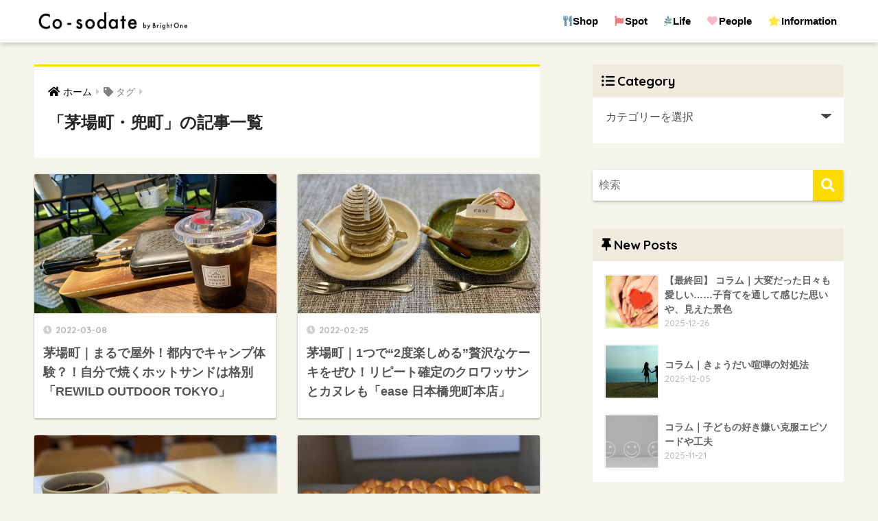

--- FILE ---
content_type: text/html; charset=UTF-8
request_url: https://portal.brightone.co.jp/tag/kayabacho_kabutocho/
body_size: 18655
content:
<!doctype html>
<html lang="ja">
<head>
  <meta charset="utf-8">
  <meta http-equiv="X-UA-Compatible" content="IE=edge">
  <meta name="HandheldFriendly" content="True">
  <meta name="MobileOptimized" content="320">
  <meta name="viewport" content="width=device-width, initial-scale=1, viewport-fit=cover"/>
  <meta name="msapplication-TileColor" content="#ffdc00">
  <meta name="theme-color" content="#ffdc00">
  <link rel="pingback" href="https://portal.brightone.co.jp/xmlrpc.php">
<script data-ad-client="ca-pub-9065448316277566" async src="https://pagead2.googlesyndication.com/pagead/js/adsbygoogle.js"></script>
  <title>「茅場町・兜町」の記事一覧 | Co-sodate</title>
<meta name='robots' content='max-image-preview:large' />
<link rel='dns-prefetch' href='//webfonts.sakura.ne.jp' />
<link rel='dns-prefetch' href='//www.googletagmanager.com' />
<link rel='dns-prefetch' href='//stats.wp.com' />
<link rel='dns-prefetch' href='//fonts.googleapis.com' />
<link rel='dns-prefetch' href='//use.fontawesome.com' />
<link rel='dns-prefetch' href='//c0.wp.com' />
<link rel='dns-prefetch' href='//widgets.wp.com' />
<link rel='dns-prefetch' href='//s0.wp.com' />
<link rel='dns-prefetch' href='//0.gravatar.com' />
<link rel='dns-prefetch' href='//1.gravatar.com' />
<link rel='dns-prefetch' href='//2.gravatar.com' />
<link rel='dns-prefetch' href='//pagead2.googlesyndication.com' />
<link rel="alternate" type="application/rss+xml" title="Co-sodate &raquo; フィード" href="https://portal.brightone.co.jp/feed/" />
<link rel="alternate" type="application/rss+xml" title="Co-sodate &raquo; コメントフィード" href="https://portal.brightone.co.jp/comments/feed/" />
<script type="text/javascript">
/* <![CDATA[ */
window._wpemojiSettings = {"baseUrl":"https:\/\/s.w.org\/images\/core\/emoji\/14.0.0\/72x72\/","ext":".png","svgUrl":"https:\/\/s.w.org\/images\/core\/emoji\/14.0.0\/svg\/","svgExt":".svg","source":{"concatemoji":"https:\/\/portal.brightone.co.jp\/wp-includes\/js\/wp-emoji-release.min.js"}};
/*! This file is auto-generated */
!function(i,n){var o,s,e;function c(e){try{var t={supportTests:e,timestamp:(new Date).valueOf()};sessionStorage.setItem(o,JSON.stringify(t))}catch(e){}}function p(e,t,n){e.clearRect(0,0,e.canvas.width,e.canvas.height),e.fillText(t,0,0);var t=new Uint32Array(e.getImageData(0,0,e.canvas.width,e.canvas.height).data),r=(e.clearRect(0,0,e.canvas.width,e.canvas.height),e.fillText(n,0,0),new Uint32Array(e.getImageData(0,0,e.canvas.width,e.canvas.height).data));return t.every(function(e,t){return e===r[t]})}function u(e,t,n){switch(t){case"flag":return n(e,"\ud83c\udff3\ufe0f\u200d\u26a7\ufe0f","\ud83c\udff3\ufe0f\u200b\u26a7\ufe0f")?!1:!n(e,"\ud83c\uddfa\ud83c\uddf3","\ud83c\uddfa\u200b\ud83c\uddf3")&&!n(e,"\ud83c\udff4\udb40\udc67\udb40\udc62\udb40\udc65\udb40\udc6e\udb40\udc67\udb40\udc7f","\ud83c\udff4\u200b\udb40\udc67\u200b\udb40\udc62\u200b\udb40\udc65\u200b\udb40\udc6e\u200b\udb40\udc67\u200b\udb40\udc7f");case"emoji":return!n(e,"\ud83e\udef1\ud83c\udffb\u200d\ud83e\udef2\ud83c\udfff","\ud83e\udef1\ud83c\udffb\u200b\ud83e\udef2\ud83c\udfff")}return!1}function f(e,t,n){var r="undefined"!=typeof WorkerGlobalScope&&self instanceof WorkerGlobalScope?new OffscreenCanvas(300,150):i.createElement("canvas"),a=r.getContext("2d",{willReadFrequently:!0}),o=(a.textBaseline="top",a.font="600 32px Arial",{});return e.forEach(function(e){o[e]=t(a,e,n)}),o}function t(e){var t=i.createElement("script");t.src=e,t.defer=!0,i.head.appendChild(t)}"undefined"!=typeof Promise&&(o="wpEmojiSettingsSupports",s=["flag","emoji"],n.supports={everything:!0,everythingExceptFlag:!0},e=new Promise(function(e){i.addEventListener("DOMContentLoaded",e,{once:!0})}),new Promise(function(t){var n=function(){try{var e=JSON.parse(sessionStorage.getItem(o));if("object"==typeof e&&"number"==typeof e.timestamp&&(new Date).valueOf()<e.timestamp+604800&&"object"==typeof e.supportTests)return e.supportTests}catch(e){}return null}();if(!n){if("undefined"!=typeof Worker&&"undefined"!=typeof OffscreenCanvas&&"undefined"!=typeof URL&&URL.createObjectURL&&"undefined"!=typeof Blob)try{var e="postMessage("+f.toString()+"("+[JSON.stringify(s),u.toString(),p.toString()].join(",")+"));",r=new Blob([e],{type:"text/javascript"}),a=new Worker(URL.createObjectURL(r),{name:"wpTestEmojiSupports"});return void(a.onmessage=function(e){c(n=e.data),a.terminate(),t(n)})}catch(e){}c(n=f(s,u,p))}t(n)}).then(function(e){for(var t in e)n.supports[t]=e[t],n.supports.everything=n.supports.everything&&n.supports[t],"flag"!==t&&(n.supports.everythingExceptFlag=n.supports.everythingExceptFlag&&n.supports[t]);n.supports.everythingExceptFlag=n.supports.everythingExceptFlag&&!n.supports.flag,n.DOMReady=!1,n.readyCallback=function(){n.DOMReady=!0}}).then(function(){return e}).then(function(){var e;n.supports.everything||(n.readyCallback(),(e=n.source||{}).concatemoji?t(e.concatemoji):e.wpemoji&&e.twemoji&&(t(e.twemoji),t(e.wpemoji)))}))}((window,document),window._wpemojiSettings);
/* ]]> */
</script>
<link rel='stylesheet' id='sng-stylesheet-css' href='https://portal.brightone.co.jp/wp-content/themes/sango-theme/style.css?ver2_0_7' type='text/css' media='all' />
<link rel='stylesheet' id='sng-option-css' href='https://portal.brightone.co.jp/wp-content/themes/sango-theme/entry-option.css?ver2_0_7' type='text/css' media='all' />
<link crossorigin="anonymous" rel='stylesheet' id='sng-googlefonts-css' href='https://fonts.googleapis.com/css?family=Quicksand%3A500%2C700&#038;display=swap' type='text/css' media='all' />
<link crossorigin="anonymous" rel='stylesheet' id='sng-fontawesome-css' href='https://use.fontawesome.com/releases/v5.11.2/css/all.css' type='text/css' media='all' />
<style id='wp-emoji-styles-inline-css' type='text/css'>

	img.wp-smiley, img.emoji {
		display: inline !important;
		border: none !important;
		box-shadow: none !important;
		height: 1em !important;
		width: 1em !important;
		margin: 0 0.07em !important;
		vertical-align: -0.1em !important;
		background: none !important;
		padding: 0 !important;
	}
</style>
<link rel='stylesheet' id='wp-block-library-css' href='https://c0.wp.com/c/6.4.7/wp-includes/css/dist/block-library/style.min.css' type='text/css' media='all' />
<link rel='stylesheet' id='mediaelement-css' href='https://c0.wp.com/c/6.4.7/wp-includes/js/mediaelement/mediaelementplayer-legacy.min.css' type='text/css' media='all' />
<link rel='stylesheet' id='wp-mediaelement-css' href='https://c0.wp.com/c/6.4.7/wp-includes/js/mediaelement/wp-mediaelement.min.css' type='text/css' media='all' />
<style id='jetpack-sharing-buttons-style-inline-css' type='text/css'>
.jetpack-sharing-buttons__services-list{display:flex;flex-direction:row;flex-wrap:wrap;gap:0;list-style-type:none;margin:5px;padding:0}.jetpack-sharing-buttons__services-list.has-small-icon-size{font-size:12px}.jetpack-sharing-buttons__services-list.has-normal-icon-size{font-size:16px}.jetpack-sharing-buttons__services-list.has-large-icon-size{font-size:24px}.jetpack-sharing-buttons__services-list.has-huge-icon-size{font-size:36px}@media print{.jetpack-sharing-buttons__services-list{display:none!important}}.editor-styles-wrapper .wp-block-jetpack-sharing-buttons{gap:0;padding-inline-start:0}ul.jetpack-sharing-buttons__services-list.has-background{padding:1.25em 2.375em}
</style>
<style id='xo-event-calendar-event-calendar-style-inline-css' type='text/css'>
.xo-event-calendar{font-family:Helvetica Neue,Helvetica,Hiragino Kaku Gothic ProN,Meiryo,MS PGothic,sans-serif;overflow:auto;position:relative}.xo-event-calendar td,.xo-event-calendar th{padding:0!important}.xo-event-calendar .calendar:nth-child(n+2) .month-next,.xo-event-calendar .calendar:nth-child(n+2) .month-prev{visibility:hidden}.xo-event-calendar table{background-color:transparent;border-collapse:separate;border-spacing:0;color:#333;margin:0;padding:0;table-layout:fixed;width:100%}.xo-event-calendar table caption,.xo-event-calendar table tbody,.xo-event-calendar table td,.xo-event-calendar table tfoot,.xo-event-calendar table th,.xo-event-calendar table thead,.xo-event-calendar table tr{background:transparent;border:0;margin:0;opacity:1;outline:0;padding:0;vertical-align:baseline}.xo-event-calendar table table tr{display:table-row}.xo-event-calendar table table td,.xo-event-calendar table table th{display:table-cell;padding:0}.xo-event-calendar table.xo-month{border:1px solid #ccc;border-right-width:0;margin:0 0 8px;padding:0}.xo-event-calendar table.xo-month td,.xo-event-calendar table.xo-month th{background-color:#fff;border:1px solid #ccc;padding:0}.xo-event-calendar table.xo-month caption{caption-side:top}.xo-event-calendar table.xo-month .month-header{display:flex;flex-flow:wrap;justify-content:center;margin:4px 0}.xo-event-calendar table.xo-month .month-header>span{flex-grow:1;text-align:center}.xo-event-calendar table.xo-month button{background-color:transparent;border:0;box-shadow:none;color:#333;cursor:pointer;margin:0;overflow:hidden;padding:0;text-shadow:none;width:38px}.xo-event-calendar table.xo-month button[disabled]{cursor:default;opacity:.3}.xo-event-calendar table.xo-month button>span{text-align:center;vertical-align:middle}.xo-event-calendar table.xo-month button span.nav-prev{border-bottom:2px solid #333;border-left:2px solid #333;display:inline-block;font-size:0;height:13px;transform:rotate(45deg);width:13px}.xo-event-calendar table.xo-month button span.nav-next{border-right:2px solid #333;border-top:2px solid #333;display:inline-block;font-size:0;height:13px;transform:rotate(45deg);width:13px}.xo-event-calendar table.xo-month button:hover span.nav-next,.xo-event-calendar table.xo-month button:hover span.nav-prev{border-width:3px}.xo-event-calendar table.xo-month>thead th{border-width:0 1px 0 0;color:#333;font-size:.9em;font-weight:700;padding:1px 0;text-align:center}.xo-event-calendar table.xo-month>thead th.sunday{color:#d00}.xo-event-calendar table.xo-month>thead th.saturday{color:#00d}.xo-event-calendar table.xo-month .month-week{border:0;overflow:hidden;padding:0;position:relative;width:100%}.xo-event-calendar table.xo-month .month-week table{border:0;margin:0;padding:0}.xo-event-calendar table.xo-month .month-dayname{border-width:1px 0 0 1px;bottom:0;left:0;position:absolute;right:0;top:0}.xo-event-calendar table.xo-month .month-dayname td{border-width:1px 1px 0 0;padding:0}.xo-event-calendar table.xo-month .month-dayname td div{border-width:1px 1px 0 0;font-size:100%;height:1000px;line-height:1.2em;padding:4px;text-align:right}.xo-event-calendar table.xo-month .month-dayname td div.other-month{opacity:.6}.xo-event-calendar table.xo-month .month-dayname td div.today{color:#00d;font-weight:700}.xo-event-calendar table.xo-month .month-dayname-space{height:1.5em;position:relative;top:0}.xo-event-calendar table.xo-month .month-event{background-color:transparent;position:relative;top:0}.xo-event-calendar table.xo-month .month-event td{background-color:transparent;border-width:0 1px 0 0;padding:0 1px 2px}.xo-event-calendar table.xo-month .month-event-space{background-color:transparent;height:1.5em}.xo-event-calendar table.xo-month .month-event-space td{border-width:0 1px 0 0}.xo-event-calendar table.xo-month .month-event tr,.xo-event-calendar table.xo-month .month-event-space tr{background-color:transparent}.xo-event-calendar table.xo-month .month-event-title{background-color:#ccc;border-radius:3px;color:#666;display:block;font-size:.8em;margin:1px;overflow:hidden;padding:0 4px;text-align:left;white-space:nowrap}.xo-event-calendar p.holiday-title{font-size:90%;margin:0;padding:2px 0;vertical-align:middle}.xo-event-calendar p.holiday-title span{border:1px solid #ccc;margin:0 6px 0 0;padding:0 0 0 18px}.xo-event-calendar .loading-animation{left:50%;margin:-20px 0 0 -20px;position:absolute;top:50%}@media(min-width:600px){.xo-event-calendar .calendars.columns-2{-moz-column-gap:15px;column-gap:15px;display:grid;grid-template-columns:repeat(2,1fr);row-gap:5px}.xo-event-calendar .calendars.columns-2 .month-next,.xo-event-calendar .calendars.columns-2 .month-prev{visibility:hidden}.xo-event-calendar .calendars.columns-2 .calendar:first-child .month-prev,.xo-event-calendar .calendars.columns-2 .calendar:nth-child(2) .month-next{visibility:visible}.xo-event-calendar .calendars.columns-3{-moz-column-gap:15px;column-gap:15px;display:grid;grid-template-columns:repeat(3,1fr);row-gap:5px}.xo-event-calendar .calendars.columns-3 .month-next,.xo-event-calendar .calendars.columns-3 .month-prev{visibility:hidden}.xo-event-calendar .calendars.columns-3 .calendar:first-child .month-prev,.xo-event-calendar .calendars.columns-3 .calendar:nth-child(3) .month-next{visibility:visible}.xo-event-calendar .calendars.columns-4{-moz-column-gap:15px;column-gap:15px;display:grid;grid-template-columns:repeat(4,1fr);row-gap:5px}.xo-event-calendar .calendars.columns-4 .month-next,.xo-event-calendar .calendars.columns-4 .month-prev{visibility:hidden}.xo-event-calendar .calendars.columns-4 .calendar:first-child .month-prev,.xo-event-calendar .calendars.columns-4 .calendar:nth-child(4) .month-next{visibility:visible}}.xo-event-calendar.xo-calendar-loading .xo-months{opacity:.5}.xo-event-calendar.xo-calendar-loading .loading-animation{animation:loadingCircRot .8s linear infinite;border:5px solid rgba(0,0,0,.2);border-radius:50%;border-top-color:#4285f4;height:40px;width:40px}@keyframes loadingCircRot{0%{transform:rotate(0deg)}to{transform:rotate(359deg)}}.xo-event-calendar.is-style-legacy table.xo-month .month-header>span{font-size:120%;line-height:28px}.xo-event-calendar.is-style-regular table.xo-month button:not(:hover):not(:active):not(.has-background){background-color:transparent;color:#333}.xo-event-calendar.is-style-regular table.xo-month button>span{text-align:center;vertical-align:middle}.xo-event-calendar.is-style-regular table.xo-month button>span:not(.dashicons){font-size:2em;overflow:hidden;text-indent:100%;white-space:nowrap}.xo-event-calendar.is-style-regular table.xo-month .month-next,.xo-event-calendar.is-style-regular table.xo-month .month-prev{height:2em;width:2em}.xo-event-calendar.is-style-regular table.xo-month .month-header{align-items:center;display:flex;justify-content:center;padding:.2em 0}.xo-event-calendar.is-style-regular table.xo-month .month-header .calendar-caption{flex-grow:1}.xo-event-calendar.is-style-regular table.xo-month .month-header>span{font-size:1.1em}.xo-event-calendar.is-style-regular table.xo-month>thead th{background:#fafafa;font-size:.8em}.xo-event-calendar.is-style-regular table.xo-month .month-dayname td div{font-size:1em;padding:.2em}.xo-event-calendar.is-style-regular table.xo-month .month-dayname td div.today{color:#339;font-weight:700}.xo-event-calendar.is-style-regular .holiday-titles{display:inline-flex;flex-wrap:wrap;gap:.25em 1em}.xo-event-calendar.is-style-regular p.holiday-title{font-size:.875em;margin:0 0 .5em}.xo-event-calendar.is-style-regular p.holiday-title span{margin:0 .25em 0 0;padding:0 0 0 1.25em}

</style>
<style id='xo-event-calendar-simple-calendar-style-inline-css' type='text/css'>
.xo-simple-calendar{box-sizing:border-box;font-family:Helvetica Neue,Helvetica,Hiragino Kaku Gothic ProN,Meiryo,MS PGothic,sans-serif;margin:0;padding:0;position:relative}.xo-simple-calendar td,.xo-simple-calendar th{padding:0!important}.xo-simple-calendar .calendar:nth-child(n+2) .month-next,.xo-simple-calendar .calendar:nth-child(n+2) .month-prev{visibility:hidden}.xo-simple-calendar .calendar table.month{border:0;border-collapse:separate;border-spacing:1px;box-sizing:border-box;margin:0 0 .5em;min-width:auto;outline:0;padding:0;table-layout:fixed;width:100%}.xo-simple-calendar .calendar table.month caption,.xo-simple-calendar .calendar table.month tbody,.xo-simple-calendar .calendar table.month td,.xo-simple-calendar .calendar table.month tfoot,.xo-simple-calendar .calendar table.month th,.xo-simple-calendar .calendar table.month thead,.xo-simple-calendar .calendar table.month tr{background:transparent;border:0;margin:0;opacity:1;outline:0;padding:0;vertical-align:baseline}.xo-simple-calendar .calendar table.month caption{caption-side:top;font-size:1.1em}.xo-simple-calendar .calendar table.month .month-header{align-items:center;display:flex;justify-content:center;width:100%}.xo-simple-calendar .calendar table.month .month-header .month-title{flex-grow:1;font-size:1em;font-weight:400;letter-spacing:.1em;line-height:1em;padding:0;text-align:center}.xo-simple-calendar .calendar table.month .month-header button{background:none;background-color:transparent;border:0;font-size:1.4em;line-height:1.4em;margin:0;outline-offset:0;padding:0;width:1.4em}.xo-simple-calendar .calendar table.month .month-header button:not(:hover):not(:active):not(.has-background){background-color:transparent}.xo-simple-calendar .calendar table.month .month-header button:hover{opacity:.6}.xo-simple-calendar .calendar table.month .month-header button:disabled{cursor:auto;opacity:.3}.xo-simple-calendar .calendar table.month .month-header .month-next,.xo-simple-calendar .calendar table.month .month-header .month-prev{background-color:transparent;color:#333;cursor:pointer}.xo-simple-calendar .calendar table.month tr{background:transparent;border:0;outline:0}.xo-simple-calendar .calendar table.month td,.xo-simple-calendar .calendar table.month th{background:transparent;border:0;outline:0;text-align:center;vertical-align:middle;word-break:normal}.xo-simple-calendar .calendar table.month th{font-size:.8em;font-weight:700}.xo-simple-calendar .calendar table.month td{font-size:1em;font-weight:400}.xo-simple-calendar .calendar table.month .day.holiday{color:#333}.xo-simple-calendar .calendar table.month .day.other{opacity:.3}.xo-simple-calendar .calendar table.month .day>span{box-sizing:border-box;display:inline-block;padding:.2em;width:100%}.xo-simple-calendar .calendar table.month th>span{color:#333}.xo-simple-calendar .calendar table.month .day.sun>span,.xo-simple-calendar .calendar table.month th.sun>span{color:#ec0220}.xo-simple-calendar .calendar table.month .day.sat>span,.xo-simple-calendar .calendar table.month th.sat>span{color:#0069de}.xo-simple-calendar .calendars-footer{margin:.5em;padding:0}.xo-simple-calendar .calendars-footer ul.holiday-titles{border:0;display:inline-flex;flex-wrap:wrap;gap:.25em 1em;margin:0;outline:0;padding:0}.xo-simple-calendar .calendars-footer ul.holiday-titles li{border:0;list-style:none;margin:0;outline:0;padding:0}.xo-simple-calendar .calendars-footer ul.holiday-titles li:after,.xo-simple-calendar .calendars-footer ul.holiday-titles li:before{content:none}.xo-simple-calendar .calendars-footer ul.holiday-titles .mark{border-radius:50%;display:inline-block;height:1.2em;vertical-align:middle;width:1.2em}.xo-simple-calendar .calendars-footer ul.holiday-titles .title{font-size:.7em;vertical-align:middle}@media(min-width:600px){.xo-simple-calendar .calendars.columns-2{-moz-column-gap:15px;column-gap:15px;display:grid;grid-template-columns:repeat(2,1fr);row-gap:5px}.xo-simple-calendar .calendars.columns-2 .month-next,.xo-simple-calendar .calendars.columns-2 .month-prev{visibility:hidden}.xo-simple-calendar .calendars.columns-2 .calendar:first-child .month-prev,.xo-simple-calendar .calendars.columns-2 .calendar:nth-child(2) .month-next{visibility:visible}.xo-simple-calendar .calendars.columns-3{-moz-column-gap:15px;column-gap:15px;display:grid;grid-template-columns:repeat(3,1fr);row-gap:5px}.xo-simple-calendar .calendars.columns-3 .month-next,.xo-simple-calendar .calendars.columns-3 .month-prev{visibility:hidden}.xo-simple-calendar .calendars.columns-3 .calendar:first-child .month-prev,.xo-simple-calendar .calendars.columns-3 .calendar:nth-child(3) .month-next{visibility:visible}.xo-simple-calendar .calendars.columns-4{-moz-column-gap:15px;column-gap:15px;display:grid;grid-template-columns:repeat(4,1fr);row-gap:5px}.xo-simple-calendar .calendars.columns-4 .month-next,.xo-simple-calendar .calendars.columns-4 .month-prev{visibility:hidden}.xo-simple-calendar .calendars.columns-4 .calendar:first-child .month-prev,.xo-simple-calendar .calendars.columns-4 .calendar:nth-child(4) .month-next{visibility:visible}}.xo-simple-calendar .calendar-loading-animation{left:50%;margin:-20px 0 0 -20px;position:absolute;top:50%}.xo-simple-calendar.xo-calendar-loading .calendars{opacity:.3}.xo-simple-calendar.xo-calendar-loading .calendar-loading-animation{animation:SimpleCalendarLoadingCircRot .8s linear infinite;border:5px solid rgba(0,0,0,.2);border-radius:50%;border-top-color:#4285f4;height:40px;width:40px}@keyframes SimpleCalendarLoadingCircRot{0%{transform:rotate(0deg)}to{transform:rotate(359deg)}}.xo-simple-calendar.is-style-regular table.month{border-collapse:collapse;border-spacing:0}.xo-simple-calendar.is-style-regular table.month tr{border:0}.xo-simple-calendar.is-style-regular table.month .day>span{border-radius:50%;line-height:2em;padding:.1em;width:2.2em}.xo-simple-calendar.is-style-frame table.month{background:transparent;border-collapse:collapse;border-spacing:0}.xo-simple-calendar.is-style-frame table.month thead tr{background:#eee}.xo-simple-calendar.is-style-frame table.month tbody tr{background:#fff}.xo-simple-calendar.is-style-frame table.month td,.xo-simple-calendar.is-style-frame table.month th{border:1px solid #ccc}.xo-simple-calendar.is-style-frame .calendars-footer{margin:8px 0}.xo-simple-calendar.is-style-frame .calendars-footer ul.holiday-titles .mark{border:1px solid #ccc;border-radius:0}

</style>
<style id='classic-theme-styles-inline-css' type='text/css'>
/*! This file is auto-generated */
.wp-block-button__link{color:#fff;background-color:#32373c;border-radius:9999px;box-shadow:none;text-decoration:none;padding:calc(.667em + 2px) calc(1.333em + 2px);font-size:1.125em}.wp-block-file__button{background:#32373c;color:#fff;text-decoration:none}
</style>
<style id='global-styles-inline-css' type='text/css'>
body{--wp--preset--color--black: #000000;--wp--preset--color--cyan-bluish-gray: #abb8c3;--wp--preset--color--white: #ffffff;--wp--preset--color--pale-pink: #f78da7;--wp--preset--color--vivid-red: #cf2e2e;--wp--preset--color--luminous-vivid-orange: #ff6900;--wp--preset--color--luminous-vivid-amber: #fcb900;--wp--preset--color--light-green-cyan: #7bdcb5;--wp--preset--color--vivid-green-cyan: #00d084;--wp--preset--color--pale-cyan-blue: #8ed1fc;--wp--preset--color--vivid-cyan-blue: #0693e3;--wp--preset--color--vivid-purple: #9b51e0;--wp--preset--gradient--vivid-cyan-blue-to-vivid-purple: linear-gradient(135deg,rgba(6,147,227,1) 0%,rgb(155,81,224) 100%);--wp--preset--gradient--light-green-cyan-to-vivid-green-cyan: linear-gradient(135deg,rgb(122,220,180) 0%,rgb(0,208,130) 100%);--wp--preset--gradient--luminous-vivid-amber-to-luminous-vivid-orange: linear-gradient(135deg,rgba(252,185,0,1) 0%,rgba(255,105,0,1) 100%);--wp--preset--gradient--luminous-vivid-orange-to-vivid-red: linear-gradient(135deg,rgba(255,105,0,1) 0%,rgb(207,46,46) 100%);--wp--preset--gradient--very-light-gray-to-cyan-bluish-gray: linear-gradient(135deg,rgb(238,238,238) 0%,rgb(169,184,195) 100%);--wp--preset--gradient--cool-to-warm-spectrum: linear-gradient(135deg,rgb(74,234,220) 0%,rgb(151,120,209) 20%,rgb(207,42,186) 40%,rgb(238,44,130) 60%,rgb(251,105,98) 80%,rgb(254,248,76) 100%);--wp--preset--gradient--blush-light-purple: linear-gradient(135deg,rgb(255,206,236) 0%,rgb(152,150,240) 100%);--wp--preset--gradient--blush-bordeaux: linear-gradient(135deg,rgb(254,205,165) 0%,rgb(254,45,45) 50%,rgb(107,0,62) 100%);--wp--preset--gradient--luminous-dusk: linear-gradient(135deg,rgb(255,203,112) 0%,rgb(199,81,192) 50%,rgb(65,88,208) 100%);--wp--preset--gradient--pale-ocean: linear-gradient(135deg,rgb(255,245,203) 0%,rgb(182,227,212) 50%,rgb(51,167,181) 100%);--wp--preset--gradient--electric-grass: linear-gradient(135deg,rgb(202,248,128) 0%,rgb(113,206,126) 100%);--wp--preset--gradient--midnight: linear-gradient(135deg,rgb(2,3,129) 0%,rgb(40,116,252) 100%);--wp--preset--font-size--small: 13px;--wp--preset--font-size--medium: 20px;--wp--preset--font-size--large: 36px;--wp--preset--font-size--x-large: 42px;--wp--preset--spacing--20: 0.44rem;--wp--preset--spacing--30: 0.67rem;--wp--preset--spacing--40: 1rem;--wp--preset--spacing--50: 1.5rem;--wp--preset--spacing--60: 2.25rem;--wp--preset--spacing--70: 3.38rem;--wp--preset--spacing--80: 5.06rem;--wp--preset--shadow--natural: 6px 6px 9px rgba(0, 0, 0, 0.2);--wp--preset--shadow--deep: 12px 12px 50px rgba(0, 0, 0, 0.4);--wp--preset--shadow--sharp: 6px 6px 0px rgba(0, 0, 0, 0.2);--wp--preset--shadow--outlined: 6px 6px 0px -3px rgba(255, 255, 255, 1), 6px 6px rgba(0, 0, 0, 1);--wp--preset--shadow--crisp: 6px 6px 0px rgba(0, 0, 0, 1);}:where(.is-layout-flex){gap: 0.5em;}:where(.is-layout-grid){gap: 0.5em;}body .is-layout-flow > .alignleft{float: left;margin-inline-start: 0;margin-inline-end: 2em;}body .is-layout-flow > .alignright{float: right;margin-inline-start: 2em;margin-inline-end: 0;}body .is-layout-flow > .aligncenter{margin-left: auto !important;margin-right: auto !important;}body .is-layout-constrained > .alignleft{float: left;margin-inline-start: 0;margin-inline-end: 2em;}body .is-layout-constrained > .alignright{float: right;margin-inline-start: 2em;margin-inline-end: 0;}body .is-layout-constrained > .aligncenter{margin-left: auto !important;margin-right: auto !important;}body .is-layout-constrained > :where(:not(.alignleft):not(.alignright):not(.alignfull)){max-width: var(--wp--style--global--content-size);margin-left: auto !important;margin-right: auto !important;}body .is-layout-constrained > .alignwide{max-width: var(--wp--style--global--wide-size);}body .is-layout-flex{display: flex;}body .is-layout-flex{flex-wrap: wrap;align-items: center;}body .is-layout-flex > *{margin: 0;}body .is-layout-grid{display: grid;}body .is-layout-grid > *{margin: 0;}:where(.wp-block-columns.is-layout-flex){gap: 2em;}:where(.wp-block-columns.is-layout-grid){gap: 2em;}:where(.wp-block-post-template.is-layout-flex){gap: 1.25em;}:where(.wp-block-post-template.is-layout-grid){gap: 1.25em;}.has-black-color{color: var(--wp--preset--color--black) !important;}.has-cyan-bluish-gray-color{color: var(--wp--preset--color--cyan-bluish-gray) !important;}.has-white-color{color: var(--wp--preset--color--white) !important;}.has-pale-pink-color{color: var(--wp--preset--color--pale-pink) !important;}.has-vivid-red-color{color: var(--wp--preset--color--vivid-red) !important;}.has-luminous-vivid-orange-color{color: var(--wp--preset--color--luminous-vivid-orange) !important;}.has-luminous-vivid-amber-color{color: var(--wp--preset--color--luminous-vivid-amber) !important;}.has-light-green-cyan-color{color: var(--wp--preset--color--light-green-cyan) !important;}.has-vivid-green-cyan-color{color: var(--wp--preset--color--vivid-green-cyan) !important;}.has-pale-cyan-blue-color{color: var(--wp--preset--color--pale-cyan-blue) !important;}.has-vivid-cyan-blue-color{color: var(--wp--preset--color--vivid-cyan-blue) !important;}.has-vivid-purple-color{color: var(--wp--preset--color--vivid-purple) !important;}.has-black-background-color{background-color: var(--wp--preset--color--black) !important;}.has-cyan-bluish-gray-background-color{background-color: var(--wp--preset--color--cyan-bluish-gray) !important;}.has-white-background-color{background-color: var(--wp--preset--color--white) !important;}.has-pale-pink-background-color{background-color: var(--wp--preset--color--pale-pink) !important;}.has-vivid-red-background-color{background-color: var(--wp--preset--color--vivid-red) !important;}.has-luminous-vivid-orange-background-color{background-color: var(--wp--preset--color--luminous-vivid-orange) !important;}.has-luminous-vivid-amber-background-color{background-color: var(--wp--preset--color--luminous-vivid-amber) !important;}.has-light-green-cyan-background-color{background-color: var(--wp--preset--color--light-green-cyan) !important;}.has-vivid-green-cyan-background-color{background-color: var(--wp--preset--color--vivid-green-cyan) !important;}.has-pale-cyan-blue-background-color{background-color: var(--wp--preset--color--pale-cyan-blue) !important;}.has-vivid-cyan-blue-background-color{background-color: var(--wp--preset--color--vivid-cyan-blue) !important;}.has-vivid-purple-background-color{background-color: var(--wp--preset--color--vivid-purple) !important;}.has-black-border-color{border-color: var(--wp--preset--color--black) !important;}.has-cyan-bluish-gray-border-color{border-color: var(--wp--preset--color--cyan-bluish-gray) !important;}.has-white-border-color{border-color: var(--wp--preset--color--white) !important;}.has-pale-pink-border-color{border-color: var(--wp--preset--color--pale-pink) !important;}.has-vivid-red-border-color{border-color: var(--wp--preset--color--vivid-red) !important;}.has-luminous-vivid-orange-border-color{border-color: var(--wp--preset--color--luminous-vivid-orange) !important;}.has-luminous-vivid-amber-border-color{border-color: var(--wp--preset--color--luminous-vivid-amber) !important;}.has-light-green-cyan-border-color{border-color: var(--wp--preset--color--light-green-cyan) !important;}.has-vivid-green-cyan-border-color{border-color: var(--wp--preset--color--vivid-green-cyan) !important;}.has-pale-cyan-blue-border-color{border-color: var(--wp--preset--color--pale-cyan-blue) !important;}.has-vivid-cyan-blue-border-color{border-color: var(--wp--preset--color--vivid-cyan-blue) !important;}.has-vivid-purple-border-color{border-color: var(--wp--preset--color--vivid-purple) !important;}.has-vivid-cyan-blue-to-vivid-purple-gradient-background{background: var(--wp--preset--gradient--vivid-cyan-blue-to-vivid-purple) !important;}.has-light-green-cyan-to-vivid-green-cyan-gradient-background{background: var(--wp--preset--gradient--light-green-cyan-to-vivid-green-cyan) !important;}.has-luminous-vivid-amber-to-luminous-vivid-orange-gradient-background{background: var(--wp--preset--gradient--luminous-vivid-amber-to-luminous-vivid-orange) !important;}.has-luminous-vivid-orange-to-vivid-red-gradient-background{background: var(--wp--preset--gradient--luminous-vivid-orange-to-vivid-red) !important;}.has-very-light-gray-to-cyan-bluish-gray-gradient-background{background: var(--wp--preset--gradient--very-light-gray-to-cyan-bluish-gray) !important;}.has-cool-to-warm-spectrum-gradient-background{background: var(--wp--preset--gradient--cool-to-warm-spectrum) !important;}.has-blush-light-purple-gradient-background{background: var(--wp--preset--gradient--blush-light-purple) !important;}.has-blush-bordeaux-gradient-background{background: var(--wp--preset--gradient--blush-bordeaux) !important;}.has-luminous-dusk-gradient-background{background: var(--wp--preset--gradient--luminous-dusk) !important;}.has-pale-ocean-gradient-background{background: var(--wp--preset--gradient--pale-ocean) !important;}.has-electric-grass-gradient-background{background: var(--wp--preset--gradient--electric-grass) !important;}.has-midnight-gradient-background{background: var(--wp--preset--gradient--midnight) !important;}.has-small-font-size{font-size: var(--wp--preset--font-size--small) !important;}.has-medium-font-size{font-size: var(--wp--preset--font-size--medium) !important;}.has-large-font-size{font-size: var(--wp--preset--font-size--large) !important;}.has-x-large-font-size{font-size: var(--wp--preset--font-size--x-large) !important;}
.wp-block-navigation a:where(:not(.wp-element-button)){color: inherit;}
:where(.wp-block-post-template.is-layout-flex){gap: 1.25em;}:where(.wp-block-post-template.is-layout-grid){gap: 1.25em;}
:where(.wp-block-columns.is-layout-flex){gap: 2em;}:where(.wp-block-columns.is-layout-grid){gap: 2em;}
.wp-block-pullquote{font-size: 1.5em;line-height: 1.6;}
</style>
<link rel='stylesheet' id='avatar-manager-css' href='https://portal.brightone.co.jp/wp-content/plugins/avatar-manager/assets/css/avatar-manager.min.css' type='text/css' media='all' />
<link rel='stylesheet' id='table-sorter-custom-css-css' href='https://portal.brightone.co.jp/wp-content/plugins/table-sorter/wp-style.css' type='text/css' media='all' />
<link rel='stylesheet' id='xo-event-calendar-css' href='https://portal.brightone.co.jp/wp-content/plugins/xo-event-calendar/css/xo-event-calendar.css' type='text/css' media='all' />
<link rel='stylesheet' id='jetpack_css-css' href='https://c0.wp.com/p/jetpack/13.6.1/css/jetpack.css' type='text/css' media='all' />
<script type="text/javascript" src="https://c0.wp.com/c/6.4.7/wp-includes/js/jquery/jquery.min.js" id="jquery-core-js"></script>
<script type="text/javascript" src="https://c0.wp.com/c/6.4.7/wp-includes/js/jquery/jquery-migrate.min.js" id="jquery-migrate-js"></script>
<script type="text/javascript" src="//webfonts.sakura.ne.jp/js/sakurav3.js?fadein=0" id="typesquare_std-js"></script>
<script type="text/javascript" src="https://portal.brightone.co.jp/wp-content/plugins/avatar-manager/assets/js/avatar-manager.min.js" id="avatar-manager-js"></script>
<script type="text/javascript" src="https://portal.brightone.co.jp/wp-content/plugins/table-sorter/jquery.tablesorter.min.js" id="table-sorter-js"></script>
<script type="text/javascript" src="https://portal.brightone.co.jp/wp-content/plugins/table-sorter/jquery.metadata.js" id="table-sorter-metadata-js"></script>
<script type="text/javascript" src="https://portal.brightone.co.jp/wp-content/plugins/table-sorter/wp-script.js" id="table-sorter-custom-js-js"></script>

<!-- Google アナリティクス スニペット (Site Kit が追加) -->
<script type="text/javascript" src="https://www.googletagmanager.com/gtag/js?id=UA-164226749-1" id="google_gtagjs-js" async></script>
<script type="text/javascript" id="google_gtagjs-js-after">
/* <![CDATA[ */
window.dataLayer = window.dataLayer || [];function gtag(){dataLayer.push(arguments);}
gtag('set', 'linker', {"domains":["portal.brightone.co.jp"]} );
gtag("js", new Date());
gtag("set", "developer_id.dZTNiMT", true);
gtag("config", "UA-164226749-1", {"anonymize_ip":true});
/* ]]> */
</script>

<!-- (ここまで) Google アナリティクス スニペット (Site Kit が追加) -->
<link rel="https://api.w.org/" href="https://portal.brightone.co.jp/wp-json/" /><link rel="alternate" type="application/json" href="https://portal.brightone.co.jp/wp-json/wp/v2/tags/91" /><link rel="EditURI" type="application/rsd+xml" title="RSD" href="https://portal.brightone.co.jp/xmlrpc.php?rsd" />
<meta name="generator" content="Site Kit by Google 1.113.0" />	<style>img#wpstats{display:none}</style>
		<meta name="robots" content="noindex,follow" /><meta property="og:title" content="茅場町・兜町" />
<meta property="og:description" content="" />
<meta property="og:type" content="article" />
<meta property="og:url" content="https://portal.brightone.co.jp/shop/18821/" />
<meta property="og:image" content="https://portal.brightone.co.jp/wp-content/uploads/2021/03/ogp.png" />
<meta name="thumbnail" content="https://portal.brightone.co.jp/wp-content/uploads/2021/03/ogp.png" />
<meta property="og:site_name" content="Co-sodate" />
<meta name="twitter:card" content="summary_large_image" />
<meta property="fb:app_id" content="553809332134710"><!-- gtag.js -->
<script async src="https://www.googletagmanager.com/gtag/js?id=G-JT4CHQVQ5Q"></script>
<script>
  window.dataLayer = window.dataLayer || [];
  function gtag(){dataLayer.push(arguments);}
  gtag('js', new Date());
  gtag('config', 'G-JT4CHQVQ5Q');
</script>

<!-- Google AdSense スニペット (Site Kit が追加) -->
<meta name="google-adsense-platform-account" content="ca-host-pub-2644536267352236">
<meta name="google-adsense-platform-domain" content="sitekit.withgoogle.com">
<!-- (ここまで) Google AdSense スニペット (Site Kit が追加) -->
<style type="text/css" id="custom-background-css">
body.custom-background { background-color: #f6f5eb; }
</style>
	<!-- この URL で利用できる AMP HTML バージョンはありません。 -->
<!-- Google AdSense スニペット (Site Kit が追加) -->
<script type="text/javascript" async="async" src="https://pagead2.googlesyndication.com/pagead/js/adsbygoogle.js?client=ca-pub-9065448316277566&amp;host=ca-host-pub-2644536267352236" crossorigin="anonymous"></script>

<!-- (ここまで) Google AdSense スニペット (Site Kit が追加) -->

<!-- Jetpack Open Graph Tags -->
<meta property="og:type" content="website" />
<meta property="og:title" content="「茅場町・兜町」の記事一覧 | Co-sodate" />
<meta property="og:url" content="https://portal.brightone.co.jp/tag/kayabacho_kabutocho/" />
<meta property="og:site_name" content="Co-sodate" />
<meta property="og:image" content="https://portal.brightone.co.jp/wp-content/uploads/2020/05/cropped-favicon.jpg" />
<meta property="og:image:width" content="512" />
<meta property="og:image:height" content="512" />
<meta property="og:image:alt" content="" />
<meta property="og:locale" content="ja_JP" />

<!-- End Jetpack Open Graph Tags -->
<link rel="icon" href="https://portal.brightone.co.jp/wp-content/uploads/2020/05/cropped-favicon-32x32.jpg" sizes="32x32" />
<link rel="icon" href="https://portal.brightone.co.jp/wp-content/uploads/2020/05/cropped-favicon-192x192.jpg" sizes="192x192" />
<link rel="apple-touch-icon" href="https://portal.brightone.co.jp/wp-content/uploads/2020/05/cropped-favicon-180x180.jpg" />
<meta name="msapplication-TileImage" content="https://portal.brightone.co.jp/wp-content/uploads/2020/05/cropped-favicon-270x270.jpg" />
		<style type="text/css" id="wp-custom-css">
			.header .desktop-nav .sub-menu {
  color: #555;
  background-color: #fff;
}
  .desktop-nav .sub-menu li {
    display: block;
    border-bottom: solid 1px #eaedf2;
  }

.desktop-nav .sub-menu li a {
  color: #555;
}

  .desktop-nav .sub-menu li a:hover {
  background-color: #fff;
	color: #a7a7a7;/*ホバー時のメニューの背景色*/
  }
  .desktop-nav .sub-menu li:hover:after {
    content: none;
  }

.mobile-nav .sub-menu {
  color: #555;
  background-color: #fff;
}
.mobile-nav .sub-menu li {
    display: block;
    border-bottom: solid 1px #eaedf2;
  }

.mobile-nav .sub-menu li a {
  color: #555;
}

.mobile-nav .sub-menu li a:hover {
  background-color: #fff;
	color: #a7a7a7;/*ホバー時のメニューの背景色*/
  }
.mobile-nav .sub-menu li:hover:after {
    content: none;
  }
.fa-utensils{
    color: #2b6997;
  }
.fa-font-awesome-flag{
    color: #e1484d;
  }
.fa-pagelines{
    color: #30716b;
  }
.fa-heart{
    color: #f19bb1;
  }
.fa-star{
    color: #ffdc00;
  }
.fa-desktop{
    color: #65b173;
  }
.fa-store{
    color: #8e46c5;
  }

.mobile-nav li a i{
  padding-right:5px;
  }

/* TOPLINEボタン */
.line_button{
	font-weight: bold;
  text-decoration: none;
  background: #06c755;
  color: white;
  padding:10px 20px;
  border-radius: 10px;
	text-align:center;
    display: block;
    margin-left: auto;
    margin-right: auto
}

.ine_button:hover{
	background-color: white;
  color: #06c755;
  text-decoration: none;
}



/* ボタン全体の装飾 */
.flowbtn4{
font-family:'Trebuchet MS',sans-serif;/* 好きなフォントに変えてね */
border-radius:50%;
display:inline-block;
width:70px;
height:70px;
font-size:30px;
transition:.5s;
text-decoration:none;
}
/* ボタンマウスホバー時テキストカラー */
.flowbtn4:hover{
color:#fff!important;
}
/* Twitter */
.flowbtn4.fl_tw2{
border:solid 1px #55acee;
color:#55acee;
}
/* Twitterマウスホバー時 */
.flowbtn4.fl_tw2:hover{
border:solid 1px #55acee;
background:#55acee;
}
/* Instagram */
.flowbtn4.insta_btn2 {
border:solid 1px #c6529a;
color:#c6529a;
}
/* Instagramマウスホバー時 */
.flowbtn4.insta_btn2:hover{
border:solid 1px #c6529a;
background:#c6529a;
}
/* Facebook */
.flowbtn4.fl_fb2{
border:solid 1px #3b5998;
color:#3b5998;
}
/* Facebookマウスホバー時 */
.flowbtn4.fl_fb2:hover{
border:solid 1px #3b5998;
background:#3b5998;
}
/* Youtube */
.flowbtn4.fl_fb2{
border:solid 1px #F15B5B;
color:#F15B5B;
}
/* Youtube マウスホバー時 */
.flowbtn4.fl_fb2:hover{
border:solid 1px #F15B5B;
background:#F15B5B;
}
/* Feedly */
.flowbtn4.fl_fd2{
border:solid 1px #6cc655;
color:#6cc655;
}
/* Feedlyマウスホバー時 */
.flowbtn4.fl_fd2:hover{
border:solid 1px #6cc655;
background:#6cc655;
}
/* Pocket */
.flowbtn4.fl_pk2{
border:solid 1px #ef3f56;
color:#ef3f56;
}
/* Pocketマウスホバー時 */
.flowbtn4.fl_pk2:hover{
border:solid 1px #ef3f56;
background:#ef3f56;
}
/* はてブ */
.flowbtn4.fl_hb2{
border:solid 1px #1ba5dc;
color:#1ba5dc;
}
/* はてブマウスホバー時 */
.flowbtn4.fl_hb2:hover{
border:solid 1px #1ba5dc;
background:#1ba5dc;
}
/* YouTube */
.flowbtn4.fl_yu2{
border:solid 1px #fc0d1c;
color:#fc0d1c;
}
/* YouTubeマウスホバー時 */
.flowbtn4.fl_yu2:hover{
border:solid 1px #fc0d1c;
background:#fc0d1c;
}
/* LINE */
.flowbtn4.fl_li2{
border:solid 1px #00c300;
color:#00c300;
}
/* LINEマウスホバー時 */
.flowbtn4.fl_li2:hover{
border:solid 1px #00c300;
background:#00c300;
}
/* お問い合わせ */
.flowbtn4.fl_ma2{
border:solid 1px #f3981d;
color:#f3981d;	
}
/* お問い合わせマウスホバー時 */
.flowbtn4.fl_ma2:hover{
border:solid 1px #f3981d;
background:#f3981d;
}
/* ボタン内テキスト調整 */
.flowbtn4 div{
font-size:11px;	
font-weight:bold;
position:relative;
bottom:22px;		
}
/* ulタグの内側余白を０にする */
ul.snsbtniti{
padding:0!important;
}
/* ボタンの位置 */
.snsbtniti{
display:flex;
flex-flow:row wrap;
justify-content:space-between;
}
/* ボタン同士の余白 */
.snsbtniti li{
flex:0 0 33%;
text-align:center!important;
}

.dfont {
    font-family: "Garamond","Helvetica", "Arial", "Hiragino Kaku Gothic ProN", "Hiragino Sans", YuGothic, "Yu Gothic", "メイリオ", Meiryo, sans-serif;
}

/* box3 色設定 */
.box3 {
    background:#fff3bb;
}

/* box14 色設定 */
.box14 {
    background:#ffe775;
	  box-shadow: 0px 0px 0px 10px #ffe775;
}

/* box15 色設定 */
.box15 {
    border-color: #ffffff;
    background: #fff3bb;
	  box-shadow: 0px 0px 0px 10px #fff3bb;
}

/* box26 色設定 */
.box26 {
    border-color: #ffdc00;
}
.box26 .box-title {
  color: #ffdc00;
}

/* table 文字10pt */
.pt10 {
font-size:13px;
vertical-align: middle;
}

/* ラベルアクセントカラーベタ大 */
.label_bgal {
		font-size:18pt;
		color:#ffffff;
    background: #ff96b2;
	border:solid 1px #ff96b2;
	border-radius: 30px;
	padding:20px;
	line-height:60px;
	box-shadow: 2px 2px 4px gray;
}
.label_bgal:hover{
border:solid 1px #FFAFC5;
background:#FFAFC5;
}

/* インラインブロック化 */
.no-wrap {
    display: inline-block; 
}

/* 吹き出し　ピンク */
#main .entry-content .hh11 {
  background-color: #ff96b2;
	border-radius:20px;
}
#main .entry-content .hh11:after {
  border-top-color: #ff96b2;
}

/* BOX28　ピンク */
.pinkbox28 {
    margin: 2em 0;
}
.pinkbox28 .box-title {
    display: inline-block;
    line-height: 1.5;
    padding: 5px 9px 3px;
    border-radius: 5px 5px 0 0;
    background: #ff96b2;
    color: #fff;
}
.pinkbox28 .box-content {
    padding: 1.3em 1em;
	border:solid 2px #ff96b2;
}

/* BOX28　黄色 */
.yellowbox28 {
    margin: 2em 0;
}
.yellowbox28 .box-title {
    display: inline-block;
    line-height: 1.5;
    padding: 5px 9px 3px;
    border-radius: 5px 5px 0 0;
    background: #ffdc00;
    color: #fff;
}
.yellowbox28 .box-content {
    padding: 1.3em 1em;
	border:solid 2px #ffdc00;
}
　　
/* 横並び2　リンク ホバー時は下線消す */
.shtb2.tbrsp .a {
 text-decoration: underline;
}
.shtb2.tbrsp .a:hover {
    text-decoration: none;
}		</style>
		<style> a{color:#000000}.main-c, .has-sango-main-color{color:#ffdc00}.main-bc, .has-sango-main-background-color{background-color:#ffdc00}.main-bdr, #inner-content .main-bdr{border-color:#ffdc00}.pastel-c, .has-sango-pastel-color{color:#f4f3ea}.pastel-bc, .has-sango-pastel-background-color, #inner-content .pastel-bc{background-color:#f4f3ea}.accent-c, .has-sango-accent-color{color:#ff96b2}.accent-bc, .has-sango-accent-background-color{background-color:#ff96b2}.header, #footer-menu, .drawer__title{background-color:#ffffff}#logo a{color:#000000}.desktop-nav li a , .mobile-nav li a, #footer-menu a, #drawer__open, .header-search__open, .copyright, .drawer__title{color:#000000}.drawer__title .close span, .drawer__title .close span:before{background:#000000}.desktop-nav li:after{background:#000000}.mobile-nav .current-menu-item{border-bottom-color:#000000}.widgettitle{color:#000000;background-color:#eeecde}.footer{background-color:#ffffff}.footer, .footer a, .footer .widget ul li a{color:#000000}#toc_container .toc_title, .entry-content .ez-toc-title-container, #footer_menu .raised, .pagination a, .pagination span, #reply-title:before, .entry-content blockquote:before, .main-c-before li:before, .main-c-b:before{color:#ffdc00}.searchform__submit, #toc_container .toc_title:before, .ez-toc-title-container:before, .cat-name, .pre_tag > span, .pagination .current, .post-page-numbers.current, #submit, .withtag_list > span, .main-bc-before li:before{background-color:#ffdc00}#toc_container, #ez-toc-container, h3, .li-mainbdr ul, .li-mainbdr ol{border-color:#ffdc00}.search-title i, .acc-bc-before li:before{background:#ff96b2}.li-accentbdr ul, .li-accentbdr ol{border-color:#ff96b2}.pagination a:hover, .li-pastelbc ul, .li-pastelbc ol{background:#f4f3ea}body{font-size:100%}@media only screen and (min-width:481px){body{font-size:107%}}@media only screen and (min-width:1030px){body{font-size:100%}}.totop{background:#ffdc00}.header-info a{color:#FFF;background:linear-gradient(95deg, #738bff, #85e3ec)}.fixed-menu ul{background:#FFF}.fixed-menu a{color:#a2a7ab}.fixed-menu .current-menu-item a, .fixed-menu ul li a.active{color:#6bb6ff}.post-tab{background:#FFF}.post-tab > div{color:#a7a7a7}.post-tab > div.tab-active{background:linear-gradient(45deg, #ffdc00, #ff96b2)}body{font-family:"Helvetica", "Arial", "Hiragino Kaku Gothic ProN", "Hiragino Sans", YuGothic, "Yu Gothic", "メイリオ", Meiryo, sans-serif;}.dfont{font-family:"Quicksand","Helvetica", "Arial", "Hiragino Kaku Gothic ProN", "Hiragino Sans", YuGothic, "Yu Gothic", "メイリオ", Meiryo, sans-serif;}.body_bc{background-color:f6f5eb}</style><script async src="https://pagead2.googlesyndication.com/pagead/js/adsbygoogle.js?client=ca-pub-9065448316277566"
     crossorigin="anonymous"></script>
</head>
<body class="archive tag tag-kayabacho_kabutocho tag-91 custom-background fa5">
  <div id="container">
    <header class="header">
            <div id="inner-header" class="wrap cf">
    <div id="logo" class="header-logo h1 dfont">
    <a href="https://portal.brightone.co.jp" class="header-logo__link">
              <img src="https://portal.brightone.co.jp/wp-content/uploads/2020/05/ingo7.jpg" alt="Co-sodate" class="header-logo__img">
                </a>
  </div>
  <div class="header-search">
      <label class="header-search__open" for="header-search-input"><i class="fas fa-search"></i></label>
    <input type="checkbox" class="header-search__input" id="header-search-input" onclick="document.querySelector('.header-search__modal .searchform__input').focus()">
  <label class="header-search__close" for="header-search-input"></label>
  <div class="header-search__modal">
    <form role="search" method="get" id="searchform" class="searchform" action="https://portal.brightone.co.jp/">
  <div>
    <input type="search" id="s" class="searchform__input" name="s" value="" placeholder="検索" />
    <button type="submit" id="searchsubmit" class="searchform__submit"><i class="fas fa-search"></i></button>
  </div>
</form>  </div>
</div>  <nav class="desktop-nav clearfix"><ul id="menu-header" class="menu"><li id="menu-item-187" class="menu-item menu-item-type-custom menu-item-object-custom menu-item-has-children menu-item-187"><a href="https://portal.brightone.co.jp/category/shop/"><i class="fas fa-utensils"></i>Shop</a>
<ul class="sub-menu">
	<li id="menu-item-5511" class="menu-item menu-item-type-taxonomy menu-item-object-category menu-item-5511"><a href="https://portal.brightone.co.jp/category/shop/japanese-food/">和食</a></li>
	<li id="menu-item-5513" class="menu-item menu-item-type-taxonomy menu-item-object-category menu-item-5513"><a href="https://portal.brightone.co.jp/category/shop/western-food/">洋食</a></li>
	<li id="menu-item-5510" class="menu-item menu-item-type-taxonomy menu-item-object-category menu-item-5510"><a href="https://portal.brightone.co.jp/category/shop/chinese-food/">中華</a></li>
	<li id="menu-item-5506" class="menu-item menu-item-type-taxonomy menu-item-object-category menu-item-5506"><a href="https://portal.brightone.co.jp/category/shop/italian-food/">イタリアン</a></li>
	<li id="menu-item-8164" class="menu-item menu-item-type-taxonomy menu-item-object-category menu-item-8164"><a href="https://portal.brightone.co.jp/category/shop/asian-food/">アジアン料理</a></li>
	<li id="menu-item-5507" class="menu-item menu-item-type-taxonomy menu-item-object-category menu-item-5507"><a href="https://portal.brightone.co.jp/category/shop/cafe/">カフェ</a></li>
	<li id="menu-item-5508" class="menu-item menu-item-type-taxonomy menu-item-object-category menu-item-5508"><a href="https://portal.brightone.co.jp/category/shop/take-away/">テイクアウト</a></li>
	<li id="menu-item-5509" class="menu-item menu-item-type-taxonomy menu-item-object-category menu-item-5509"><a href="https://portal.brightone.co.jp/category/shop/bread-shop/">パン屋</a></li>
	<li id="menu-item-5512" class="menu-item menu-item-type-taxonomy menu-item-object-category menu-item-5512"><a href="https://portal.brightone.co.jp/category/shop/specilality-store/">専門店</a></li>
	<li id="menu-item-5514" class="menu-item menu-item-type-taxonomy menu-item-object-category menu-item-5514"><a href="https://portal.brightone.co.jp/category/shop/general_goods_store/">雑貨店</a></li>
</ul>
</li>
<li id="menu-item-194" class="menu-item menu-item-type-custom menu-item-object-custom menu-item-has-children menu-item-194"><a href="https://portal.brightone.co.jp/category/spot/"><i class="fab fa-font-awesome-flag"></i>Spot</a>
<ul class="sub-menu">
	<li id="menu-item-5517" class="menu-item menu-item-type-taxonomy menu-item-object-category menu-item-5517"><a href="https://portal.brightone.co.jp/category/spot/park/">公園</a></li>
	<li id="menu-item-5516" class="menu-item menu-item-type-taxonomy menu-item-object-category menu-item-5516"><a href="https://portal.brightone.co.jp/category/spot/public-facilities/">公共施設</a></li>
	<li id="menu-item-15188" class="menu-item menu-item-type-taxonomy menu-item-object-post_tag menu-item-15188"><a href="https://portal.brightone.co.jp/tag/complex_facility/">複合施設</a></li>
	<li id="menu-item-15190" class="menu-item menu-item-type-taxonomy menu-item-object-post_tag menu-item-15190"><a href="https://portal.brightone.co.jp/tag/station/">駅</a></li>
</ul>
</li>
<li id="menu-item-191" class="menu-item menu-item-type-custom menu-item-object-custom menu-item-has-children menu-item-191"><a href="https://portal.brightone.co.jp/category/life/"><i class="fab fa-pagelines"></i>Life</a>
<ul class="sub-menu">
	<li id="menu-item-5525" class="menu-item menu-item-type-taxonomy menu-item-object-category menu-item-5525"><a href="https://portal.brightone.co.jp/category/life/column/">コラム</a></li>
	<li id="menu-item-15186" class="menu-item menu-item-type-taxonomy menu-item-object-post_tag menu-item-15186"><a href="https://portal.brightone.co.jp/tag/usefulness/">お役立ち</a></li>
	<li id="menu-item-15187" class="menu-item menu-item-type-taxonomy menu-item-object-post_tag menu-item-15187"><a href="https://portal.brightone.co.jp/tag/disease/">病気</a></li>
</ul>
</li>
<li id="menu-item-189" class="menu-item menu-item-type-custom menu-item-object-custom menu-item-has-children menu-item-189"><a href="https://portal.brightone.co.jp/category/people/"><i class="fas fa-heart"></i>People</a>
<ul class="sub-menu">
	<li id="menu-item-5520" class="menu-item menu-item-type-taxonomy menu-item-object-category menu-item-5520"><a href="https://portal.brightone.co.jp/category/people/employee/">会社員</a></li>
	<li id="menu-item-5521" class="menu-item menu-item-type-taxonomy menu-item-object-category menu-item-5521"><a href="https://portal.brightone.co.jp/category/people/%e8%aa%ac%e6%98%8e%e3%81%af%e3%81%82%e3%82%8a%e3%81%be%e3%81%9b%e3%82%93freelance/">フリーランス</a></li>
	<li id="menu-item-5503" class="menu-item menu-item-type-taxonomy menu-item-object-category menu-item-5503"><a href="https://portal.brightone.co.jp/category/people/owner/">経営者</a></li>
	<li id="menu-item-5504" class="menu-item menu-item-type-taxonomy menu-item-object-category menu-item-5504"><a href="https://portal.brightone.co.jp/category/people/multiple_jobs/">複業</a></li>
</ul>
</li>
<li id="menu-item-2007" class="menu-item menu-item-type-custom menu-item-object-custom menu-item-has-children menu-item-2007"><a href="https://portal.brightone.co.jp/category/Information/"><i class="fas fa-star"></i>Information</a>
<ul class="sub-menu">
	<li id="menu-item-5524" class="menu-item menu-item-type-taxonomy menu-item-object-category menu-item-5524"><a href="https://portal.brightone.co.jp/category/information/information-information/">お知らせ</a></li>
	<li id="menu-item-5951" class="menu-item menu-item-type-taxonomy menu-item-object-category menu-item-5951"><a href="https://portal.brightone.co.jp/category/information/event-information/">イベント</a></li>
</ul>
</li>
</ul></nav></div>
    </header>
      <div id="content">
    <div id="inner-content" class="wrap cf">
      <main id="main" class="m-all t-2of3 d-5of7 cf" role="main">
        <div id="archive_header" class="archive-header main-bdr">
  <nav id="breadcrumb" class="breadcrumb"><ul itemscope itemtype="http://schema.org/BreadcrumbList"><li itemprop="itemListElement" itemscope itemtype="http://schema.org/ListItem"><a href="https://portal.brightone.co.jp" itemprop="item"><span itemprop="name">ホーム</span></a><meta itemprop="position" content="1" /></li><li><i class="fa fa-tag"></i> タグ</li></ul></nav>      <h1>
      「茅場町・兜町」の記事一覧    </h1>
    </div>    <div class="cardtype cf">
        <article class="cardtype__article">
    <a class="cardtype__link" href="https://portal.brightone.co.jp/shop/18821/">
      <p class="cardtype__img">
        <img src="https://portal.brightone.co.jp/wp-content/uploads/2022/02/REWILD-4-520x300.jpg" alt="茅場町｜まるで屋外！都内でキャンプ体験？！自分で焼くホットサンドは格別「REWILD OUTDOOR TOKYO」" >
      </p>
      <div class="cardtype__article-info">
        <time class="pubdate entry-time dfont" itemprop="datePublished" datetime="2022-03-08">2022-03-08</time>        <h2>茅場町｜まるで屋外！都内でキャンプ体験？！自分で焼くホットサンドは格別「REWILD OUTDOOR TOKYO」</h2>
      </div>
    </a>
    </article>
  <article class="cardtype__article">
    <a class="cardtype__link" href="https://portal.brightone.co.jp/shop/18535/">
      <p class="cardtype__img">
        <img src="https://portal.brightone.co.jp/wp-content/uploads/2022/02/uBPam8W3y4dq8VJs-0-520x300.jpg" alt="茅場町｜1つで“2度楽しめる”贅沢なケーキをぜひ！リピート確定のクロワッサンとカヌレも「ease 日本橋兜町本店」　" >
      </p>
      <div class="cardtype__article-info">
        <time class="pubdate entry-time dfont" itemprop="datePublished" datetime="2022-02-25">2022-02-25</time>        <h2>茅場町｜1つで“2度楽しめる”贅沢なケーキをぜひ！リピート確定のクロワッサンとカヌレも「ease 日本橋兜町本店」　</h2>
      </div>
    </a>
    </article>
  <article class="cardtype__article">
    <a class="cardtype__link" href="https://portal.brightone.co.jp/shop/18170/">
      <p class="cardtype__img">
        <img src="https://portal.brightone.co.jp/wp-content/uploads/2022/01/IMG_3012-520x300.jpg" alt="茅場町｜毎朝仕入れているこだわりパンとコーヒーを！大きな窓の開放感たっぷりのお店で過ごしてみては？「KNAG」" >
      </p>
      <div class="cardtype__article-info">
        <time class="pubdate entry-time dfont" itemprop="datePublished" datetime="2022-02-08">2022-02-08</time>        <h2>茅場町｜毎朝仕入れているこだわりパンとコーヒーを！大きな窓の開放感たっぷりのお店で過ごしてみては？「KNAG」</h2>
      </div>
    </a>
    </article>
  <article class="cardtype__article">
    <a class="cardtype__link" href="https://portal.brightone.co.jp/shop/17502/">
      <p class="cardtype__img">
        <img src="https://portal.brightone.co.jp/wp-content/uploads/2021/11/23AFC82D-D403-457C-9F69-B31FE268CC75_1_201_a-520x300.jpg" alt="茅場町｜本気のバターロールが絶品！一度食べたら忘れられない味「PARKER HOUSE BUTTER ROLL」" >
      </p>
      <div class="cardtype__article-info">
        <time class="pubdate entry-time dfont" itemprop="datePublished" datetime="2021-12-08">2021-12-08</time>        <h2>茅場町｜本気のバターロールが絶品！一度食べたら忘れられない味「PARKER HOUSE BUTTER ROLL」</h2>
      </div>
    </a>
    </article>
  <article class="cardtype__article">
    <a class="cardtype__link" href="https://portal.brightone.co.jp/shop/17313/">
      <p class="cardtype__img">
        <img src="https://portal.brightone.co.jp/wp-content/uploads/2021/11/9562A82F-13E2-430F-AC99-59EBFCF7D769_1_201_a-520x300.jpg" alt="茅場町｜都心にいるとは思えない！屋内にいながら緑を愛でることができるカフェでのんびりと「SWITCH COFFEE TOKYO K5日本橋店」" >
      </p>
      <div class="cardtype__article-info">
        <time class="pubdate entry-time dfont" itemprop="datePublished" datetime="2021-12-01">2021-12-01</time>        <h2>茅場町｜都心にいるとは思えない！屋内にいながら緑を愛でることができるカフェでのんびりと「SWITCH COFFEE TOKYO K5日本橋店」</h2>
      </div>
    </a>
    </article>
  <article class="cardtype__article">
    <a class="cardtype__link" href="https://portal.brightone.co.jp/shop/14864/">
      <p class="cardtype__img">
        <img src="https://portal.brightone.co.jp/wp-content/uploads/2021/08/053DC7FD-58D3-466C-82D5-F1B037A76465_1_201_a-520x300.jpg" alt="茅場町｜ビジネスでもカフェでも両方利用できる駅直結の「CAFE SALVADOR BUSINESS SALON」" >
      </p>
      <div class="cardtype__article-info">
        <time class="pubdate entry-time dfont" itemprop="datePublished" datetime="2021-08-27">2021-08-27</time>        <h2>茅場町｜ビジネスでもカフェでも両方利用できる駅直結の「CAFE SALVADOR BUSINESS SALON」</h2>
      </div>
    </a>
    </article>
  <article class="cardtype__article">
    <a class="cardtype__link" href="https://portal.brightone.co.jp/shop/6700/">
      <p class="cardtype__img">
        <img src="https://portal.brightone.co.jp/wp-content/uploads/2020/11/gotoeat-520x300.jpg" alt="特集｜中央区周辺の家族で利用したい！Go To Eat対象店舗、Go To Travel対象店舗のご紹介" >
      </p>
      <div class="cardtype__article-info">
        <time class="pubdate entry-time dfont" itemprop="datePublished" datetime="2020-11-13">2020-11-13</time>        <h2>特集｜中央区周辺の家族で利用したい！Go To Eat対象店舗、Go To Travel対象店舗のご紹介</h2>
      </div>
    </a>
    </article>
  <article class="cardtype__article">
    <a class="cardtype__link" href="https://portal.brightone.co.jp/shop/2690/">
      <p class="cardtype__img">
        <img src="https://portal.brightone.co.jp/wp-content/uploads/2020/08/20200804_123041-One-Bright-520x300.jpg" alt="茅場町｜たまにはほっと一息「Switch Coffee Tokyo K5」で私だけの時間を" >
      </p>
      <div class="cardtype__article-info">
        <time class="pubdate entry-time dfont" itemprop="datePublished" datetime="2020-08-14">2020-08-14</time>        <h2>茅場町｜たまにはほっと一息「Switch Coffee Tokyo K5」で私だけの時間を</h2>
      </div>
    </a>
    </article>
    </div>
      </main>
        <div id="sidebar1" class="sidebar m-all t-1of3 d-2of7 last-col cf" role="complementary">
    <aside class="insidesp">
              <div id="notfix" class="normal-sidebar">
          <div id="categories-4" class="widget widget_categories"><h4 class="widgettitle dfont has-fa-before">Category</h4><form action="https://portal.brightone.co.jp" method="get"><label class="screen-reader-text" for="cat">Category</label><select  name='cat' id='cat' class='postform'>
	<option value='-1'>カテゴリーを選択</option>
	<option class="level-0" value="3">Event&nbsp;&nbsp;(1)</option>
	<option class="level-0" value="5">People&nbsp;&nbsp;(56)</option>
	<option class="level-1" value="183">&nbsp;&nbsp;&nbsp;会社員&nbsp;&nbsp;(11)</option>
	<option class="level-1" value="184">&nbsp;&nbsp;&nbsp;経営者&nbsp;&nbsp;(25)</option>
	<option class="level-1" value="185">&nbsp;&nbsp;&nbsp;フリーランス&nbsp;&nbsp;(20)</option>
	<option class="level-1" value="186">&nbsp;&nbsp;&nbsp;複業&nbsp;&nbsp;(6)</option>
	<option class="level-0" value="6">Shop&nbsp;&nbsp;(201)</option>
	<option class="level-1" value="205">&nbsp;&nbsp;&nbsp;アジアン料理&nbsp;&nbsp;(4)</option>
	<option class="level-1" value="168">&nbsp;&nbsp;&nbsp;レストラン&nbsp;&nbsp;(69)</option>
	<option class="level-1" value="169">&nbsp;&nbsp;&nbsp;和食&nbsp;&nbsp;(20)</option>
	<option class="level-1" value="170">&nbsp;&nbsp;&nbsp;洋食&nbsp;&nbsp;(37)</option>
	<option class="level-1" value="171">&nbsp;&nbsp;&nbsp;中華&nbsp;&nbsp;(8)</option>
	<option class="level-1" value="172">&nbsp;&nbsp;&nbsp;イタリアン&nbsp;&nbsp;(20)</option>
	<option class="level-1" value="173">&nbsp;&nbsp;&nbsp;カフェ&nbsp;&nbsp;(90)</option>
	<option class="level-1" value="176">&nbsp;&nbsp;&nbsp;パン屋&nbsp;&nbsp;(26)</option>
	<option class="level-1" value="177">&nbsp;&nbsp;&nbsp;テイクアウト&nbsp;&nbsp;(79)</option>
	<option class="level-1" value="178">&nbsp;&nbsp;&nbsp;専門店&nbsp;&nbsp;(71)</option>
	<option class="level-1" value="187">&nbsp;&nbsp;&nbsp;雑貨店&nbsp;&nbsp;(5)</option>
	<option class="level-0" value="7">Job&nbsp;&nbsp;(18)</option>
	<option class="level-0" value="16">Life&nbsp;&nbsp;(124)</option>
	<option class="level-1" value="248">&nbsp;&nbsp;&nbsp;病気&nbsp;&nbsp;(4)</option>
	<option class="level-1" value="201">&nbsp;&nbsp;&nbsp;お役立ち&nbsp;&nbsp;(7)</option>
	<option class="level-1" value="167">&nbsp;&nbsp;&nbsp;コラム&nbsp;&nbsp;(121)</option>
	<option class="level-0" value="39">Spot&nbsp;&nbsp;(102)</option>
	<option class="level-1" value="179">&nbsp;&nbsp;&nbsp;公園&nbsp;&nbsp;(71)</option>
	<option class="level-2" value="215">&nbsp;&nbsp;&nbsp;&nbsp;&nbsp;&nbsp;京橋エリア&nbsp;&nbsp;(12)</option>
	<option class="level-2" value="216">&nbsp;&nbsp;&nbsp;&nbsp;&nbsp;&nbsp;月島エリア&nbsp;&nbsp;(13)</option>
	<option class="level-2" value="217">&nbsp;&nbsp;&nbsp;&nbsp;&nbsp;&nbsp;日本橋エリア&nbsp;&nbsp;(9)</option>
	<option class="level-2" value="219">&nbsp;&nbsp;&nbsp;&nbsp;&nbsp;&nbsp;江東区&nbsp;&nbsp;(30)</option>
	<option class="level-2" value="218">&nbsp;&nbsp;&nbsp;&nbsp;&nbsp;&nbsp;その他のエリア&nbsp;&nbsp;(13)</option>
	<option class="level-1" value="180">&nbsp;&nbsp;&nbsp;駅&nbsp;&nbsp;(2)</option>
	<option class="level-1" value="181">&nbsp;&nbsp;&nbsp;公共施設&nbsp;&nbsp;(14)</option>
	<option class="level-1" value="182">&nbsp;&nbsp;&nbsp;複合施設&nbsp;&nbsp;(19)</option>
	<option class="level-0" value="75">Information&nbsp;&nbsp;(9)</option>
	<option class="level-1" value="164">&nbsp;&nbsp;&nbsp;お知らせ&nbsp;&nbsp;(2)</option>
	<option class="level-1" value="165">&nbsp;&nbsp;&nbsp;イベント&nbsp;&nbsp;(7)</option>
</select>
</form><script type="text/javascript">
/* <![CDATA[ */

(function() {
	var dropdown = document.getElementById( "cat" );
	function onCatChange() {
		if ( dropdown.options[ dropdown.selectedIndex ].value > 0 ) {
			dropdown.parentNode.submit();
		}
	}
	dropdown.onchange = onCatChange;
})();

/* ]]> */
</script>
</div><div id="search-2" class="widget widget_search"><form role="search" method="get" id="searchform" class="searchform" action="https://portal.brightone.co.jp/">
  <div>
    <input type="search" id="s" class="searchform__input" name="s" value="" placeholder="検索" />
    <button type="submit" id="searchsubmit" class="searchform__submit"><i class="fas fa-search"></i></button>
  </div>
</form></div><div id="recent-posts-2" class="widget widget_recent_entries"><h4 class="widgettitle dfont has-fa-before">New Posts</h4>    <ul class="my-widget">
          <li>
        <a href="https://portal.brightone.co.jp/life/24472/">
                      <figure class="my-widget__img">
              <img width="160" height="160" src="https://portal.brightone.co.jp/wp-content/uploads/2025/12/2-1-160x160.png" >
            </figure>
                    <div class="my-widget__text">【最終回】 コラム｜大変だった日々も愛しい……子育てを通して感じた思いや、見えた景色                      <span class="post-date dfont">2025-12-26</span>
          </div>
        </a>
      </li>
          <li>
        <a href="https://portal.brightone.co.jp/life/24447/">
                      <figure class="my-widget__img">
              <img width="160" height="160" src="https://portal.brightone.co.jp/wp-content/uploads/2025/11/637b354705c96fb38ec50748fc5bcb43-160x160.png" >
            </figure>
                    <div class="my-widget__text">コラム｜きょうだい喧嘩の対処法                      <span class="post-date dfont">2025-12-05</span>
          </div>
        </a>
      </li>
          <li>
        <a href="https://portal.brightone.co.jp/life/24426/">
                      <figure class="my-widget__img">
              <img width="160" height="160" src="https://portal.brightone.co.jp/wp-content/uploads/2025/11/2-1-160x160.png" >
            </figure>
                    <div class="my-widget__text">コラム｜子どもの好き嫌い克服エピソードや工夫                      <span class="post-date dfont">2025-11-21</span>
          </div>
        </a>
      </li>
        </ul>
    </div>    <div id="tag_cloud-3" class="widget widget_tag_cloud"><h4 class="widgettitle dfont has-fa-before">Tag</h4><div class="tagcloud"><a href="https://portal.brightone.co.jp/tag/usefulness/" class="tag-cloud-link tag-link-128 tag-link-position-1" style="font-size: 11.775280898876pt;" aria-label="お役立ち (5個の項目)">お役立ち</a>
<a href="https://portal.brightone.co.jp/tag/other/" class="tag-cloud-link tag-link-94 tag-link-position-2" style="font-size: 8pt;" aria-label="その他 (1個の項目)">その他</a>
<a href="https://portal.brightone.co.jp/tag/italian_cuisine/" class="tag-cloud-link tag-link-104 tag-link-position-3" style="font-size: 14.921348314607pt;" aria-label="イタリアン (14個の項目)">イタリアン</a>
<a href="https://portal.brightone.co.jp/tag/interview/" class="tag-cloud-link tag-link-126 tag-link-position-4" style="font-size: 19.483146067416pt;" aria-label="インタビュー (56個の項目)">インタビュー</a>
<a href="https://portal.brightone.co.jp/tag/cafe/" class="tag-cloud-link tag-link-108 tag-link-position-5" style="font-size: 20.741573033708pt;" aria-label="カフェ (82個の項目)">カフェ</a>
<a href="https://portal.brightone.co.jp/tag/column/" class="tag-cloud-link tag-link-127 tag-link-position-6" style="font-size: 22pt;" aria-label="コラム (120個の項目)">コラム</a>
<a href="https://portal.brightone.co.jp/tag/sweets/" class="tag-cloud-link tag-link-107 tag-link-position-7" style="font-size: 16.730337078652pt;" aria-label="スイーツ (25個の項目)">スイーツ</a>
<a href="https://portal.brightone.co.jp/tag/take-away/" class="tag-cloud-link tag-link-140 tag-link-position-8" style="font-size: 20.584269662921pt;" aria-label="テイクアウト (78個の項目)">テイクアウト</a>
<a href="https://portal.brightone.co.jp/tag/dinner/" class="tag-cloud-link tag-link-112 tag-link-position-9" style="font-size: 17.044943820225pt;" aria-label="ディナー (27個の項目)">ディナー</a>
<a href="https://portal.brightone.co.jp/tag/lunch/" class="tag-cloud-link tag-link-110 tag-link-position-10" style="font-size: 20.977528089888pt;" aria-label="ランチ (88個の項目)">ランチ</a>
<a href="https://portal.brightone.co.jp/tag/restaurant/" class="tag-cloud-link tag-link-143 tag-link-position-11" style="font-size: 20.033707865169pt;" aria-label="レストラン (67個の項目)">レストラン</a>
<a href="https://portal.brightone.co.jp/tag/%e4%b8%ad%e8%8f%af/" class="tag-cloud-link tag-link-271 tag-link-position-12" style="font-size: 8pt;" aria-label="中華 (1個の項目)">中華</a>
<a href="https://portal.brightone.co.jp/tag/ningyocho/" class="tag-cloud-link tag-link-142 tag-link-position-13" style="font-size: 13.505617977528pt;" aria-label="人形町 (9個の項目)">人形町</a>
<a href="https://portal.brightone.co.jp/tag/employee/" class="tag-cloud-link tag-link-138 tag-link-position-14" style="font-size: 13.505617977528pt;" aria-label="会社員 (9個の項目)">会社員</a>
<a href="https://portal.brightone.co.jp/tag/hacchobori/" class="tag-cloud-link tag-link-141 tag-link-position-15" style="font-size: 16.022471910112pt;" aria-label="八丁堀 (20個の項目)">八丁堀</a>
<a href="https://portal.brightone.co.jp/tag/hacchobori_shinkawa/" class="tag-cloud-link tag-link-90 tag-link-position-16" style="font-size: 16.494382022472pt;" aria-label="八丁堀・新川 (23個の項目)">八丁堀・新川</a>
<a href="https://portal.brightone.co.jp/tag/yaesu_marunouchi/" class="tag-cloud-link tag-link-92 tag-link-position-17" style="font-size: 9.4157303370787pt;" aria-label="八重洲・丸の内 (2個の項目)">八重洲・丸の内</a>
<a href="https://portal.brightone.co.jp/tag/park/" class="tag-cloud-link tag-link-111 tag-link-position-18" style="font-size: 19.719101123596pt;" aria-label="公園 (61個の項目)">公園</a>
<a href="https://portal.brightone.co.jp/tag/kachidoki_tsukishima_harumi/" class="tag-cloud-link tag-link-89 tag-link-position-19" style="font-size: 18.61797752809pt;" aria-label="勝どき・月島・晴海 (44個の項目)">勝どき・月島・晴海</a>
<a href="https://portal.brightone.co.jp/tag/minamisunamachi/" class="tag-cloud-link tag-link-264 tag-link-position-20" style="font-size: 11.775280898876pt;" aria-label="南砂町 (5個の項目)">南砂町</a>
<a href="https://portal.brightone.co.jp/tag/daiba/" class="tag-cloud-link tag-link-203 tag-link-position-21" style="font-size: 10.359550561798pt;" aria-label="台場 (3個の項目)">台場</a>
<a href="https://portal.brightone.co.jp/tag/multinational_cuisine/" class="tag-cloud-link tag-link-106 tag-link-position-22" style="font-size: 12.325842696629pt;" aria-label="多国籍料理 (6個の項目)">多国籍料理</a>
<a href="https://portal.brightone.co.jp/tag/otemachi/" class="tag-cloud-link tag-link-262 tag-link-position-23" style="font-size: 8pt;" aria-label="大手町 (1個の項目)">大手町</a>
<a href="https://portal.brightone.co.jp/tag/shijoumae/" class="tag-cloud-link tag-link-202 tag-link-position-24" style="font-size: 8pt;" aria-label="市場前 (1個の項目)">市場前</a>
<a href="https://portal.brightone.co.jp/tag/shintomicho/" class="tag-cloud-link tag-link-175 tag-link-position-25" style="font-size: 13.820224719101pt;" aria-label="新富町 (10個の項目)">新富町</a>
<a href="https://portal.brightone.co.jp/tag/shinbashi/" class="tag-cloud-link tag-link-188 tag-link-position-26" style="font-size: 8pt;" aria-label="新橋 (1個の項目)">新橋</a>
<a href="https://portal.brightone.co.jp/tag/hinode/" class="tag-cloud-link tag-link-162 tag-link-position-27" style="font-size: 8pt;" aria-label="日の出 (1個の項目)">日の出</a>
<a href="https://portal.brightone.co.jp/tag/nihonbashi/" class="tag-cloud-link tag-link-263 tag-link-position-28" style="font-size: 10.359550561798pt;" aria-label="日本橋 (3個の項目)">日本橋</a>
<a href="https://portal.brightone.co.jp/tag/charged/" class="tag-cloud-link tag-link-123 tag-link-position-29" style="font-size: 13.112359550562pt;" aria-label="有料 (8個の項目)">有料</a>
<a href="https://portal.brightone.co.jp/tag/touyoucho/" class="tag-cloud-link tag-link-220 tag-link-position-30" style="font-size: 10.359550561798pt;" aria-label="東陽町 (3個の項目)">東陽町</a>
<a href="https://portal.brightone.co.jp/tag/morishita/" class="tag-cloud-link tag-link-228 tag-link-position-31" style="font-size: 9.4157303370787pt;" aria-label="森下 (2個の項目)">森下</a>
<a href="https://portal.brightone.co.jp/tag/suitengumae/" class="tag-cloud-link tag-link-156 tag-link-position-32" style="font-size: 11.775280898876pt;" aria-label="水天宮前 (5個の項目)">水天宮前</a>
<a href="https://portal.brightone.co.jp/tag/playing_in_the_water/" class="tag-cloud-link tag-link-125 tag-link-position-33" style="font-size: 14.921348314607pt;" aria-label="水遊び (14個の項目)">水遊び</a>
<a href="https://portal.brightone.co.jp/tag/koutouku/" class="tag-cloud-link tag-link-93 tag-link-position-34" style="font-size: 21.685393258427pt;" aria-label="江東区 (109個の項目)">江東区</a>
<a href="https://portal.brightone.co.jp/tag/hamamatsuchou/" class="tag-cloud-link tag-link-163 tag-link-position-35" style="font-size: 8pt;" aria-label="浜松町 (1個の項目)">浜松町</a>
<a href="https://portal.brightone.co.jp/tag/hamachou/" class="tag-cloud-link tag-link-211 tag-link-position-36" style="font-size: 10.359550561798pt;" aria-label="浜町 (3個の項目)">浜町</a>
<a href="https://portal.brightone.co.jp/tag/free_of_chage/" class="tag-cloud-link tag-link-122 tag-link-position-37" style="font-size: 17.359550561798pt;" aria-label="無料 (30個の項目)">無料</a>
<a href="https://portal.brightone.co.jp/tag/takeshiba/" class="tag-cloud-link tag-link-159 tag-link-position-38" style="font-size: 10.359550561798pt;" aria-label="竹芝 (3個の項目)">竹芝</a>
<a href="https://portal.brightone.co.jp/tag/tsukiji_akashicho/" class="tag-cloud-link tag-link-88 tag-link-position-39" style="font-size: 17.123595505618pt;" aria-label="築地・明石町 (28個の項目)">築地・明石町</a>
<a href="https://portal.brightone.co.jp/tag/maihama/" class="tag-cloud-link tag-link-204 tag-link-position-40" style="font-size: 9.4157303370787pt;" aria-label="舞浜 (2個の項目)">舞浜</a>
<a href="https://portal.brightone.co.jp/tag/lawn/" class="tag-cloud-link tag-link-124 tag-link-position-41" style="font-size: 16.337078651685pt;" aria-label="芝生 (22個の項目)">芝生</a>
<a href="https://portal.brightone.co.jp/tag/kayabacho_kabutocho/" class="tag-cloud-link tag-link-91 tag-link-position-42" style="font-size: 13.112359550562pt;" aria-label="茅場町・兜町 (8個の項目)">茅場町・兜町</a>
<a href="https://portal.brightone.co.jp/tag/kuramae/" class="tag-cloud-link tag-link-267 tag-link-position-43" style="font-size: 8pt;" aria-label="蔵前 (1個の項目)">蔵前</a>
<a href="https://portal.brightone.co.jp/tag/multiple_jobs/" class="tag-cloud-link tag-link-139 tag-link-position-44" style="font-size: 14.370786516854pt;" aria-label="複業 (12個の項目)">複業</a>
<a href="https://portal.brightone.co.jp/tag/%e9%8a%80%e5%ba%a7%e4%b8%80%e4%b8%81%e7%9b%ae/" class="tag-cloud-link tag-link-270 tag-link-position-45" style="font-size: 8pt;" aria-label="銀座一丁目 (1個の項目)">銀座一丁目</a></div>
</div><div id="custom_html-3" class="widget_text widget widget_custom_html"><div class="textwidget custom-html-widget"><div class="yourprofile">
 <div class="profile-background"><img src="/wp-content/uploads/2020/07/profile.jpg"></div>
 <div class="profile-img"><img src="/wp-content/uploads/2020/04/slide03-100x100.jpg" width="80" height="80"></div>
 <p class="yourname dfont">Co-sodate</p>
</div>
<div class="profile-content">
 <p>東京都中央区のコワーキングスペース「Bright One」に集うママチームです。
子育てライフに身近な話題、地域ならではの情報や、自分らしく生きる人のストーリー、ママの暮らしに役立つコラムなどをお届けします。</p>
</div>
<ul class="profile-sns dfont">
 <li><a href="https://twitter.com/brightone_mama" target="_blank" rel="nofollow noopener"><i class="fab fa-twitter"></i></a></li>
 <li><a href="https://www.facebook.com/Co-sodate-108690500940321" target="_blank" rel="nofollow noopener"><i class="fab fa-facebook"></i></a></li>
 <li><a href="https://instagram.com/co_sodate?igshid=13zbq8tfa6k6m" target="_blank" rel="nofollow noopener"><i class="fab fa-instagram" ></i></a></li>
 <li><a href="https://lin.ee/CcX8M0x" target="_blank" rel="nofollow noopener"><i class="fab fa-line" ></i></a></li>
	 <li><a href="https://www.youtube.com/channel/UC4OTiKIF34ff8pl68M_HiCQ/featured" target="_blank" rel="nofollow noopener"><i class="fab fa-youtube"></i></a></li>

</ul>　</div></div><div id="custom_html-20" class="widget_text widget widget_custom_html"><div class="textwidget custom-html-widget"></div></div>        </div>
                </aside>
  </div>
    </div>
  </div>
      <footer class="footer">
                  <div id="inner-footer" class="inner-footer wrap cf">
            <div class="fblock first">
              <div class="ft_widget widget widget_text"><h4 class="ft_title">Co-sodateについて</h4>			<div class="textwidget"><p>東京都中央区のコワーキングスペース「Bright One」に集うママチームです。</p>
<p>子育てライフに身近な話題、地域ならではの情報や、自分らしく生きる人のストーリー、ママの暮らしに役立つコラムなどをお届けします。</p>
</div>
		</div>            </div>
            <div class="fblock">
              <div class="ft_widget widget widget_recent_entries"><h4 class="ft_title">Recent Posts</h4>    <ul class="my-widget">
          <li>
        <a href="https://portal.brightone.co.jp/life/24472/">
                      <figure class="my-widget__img">
              <img width="160" height="160" src="https://portal.brightone.co.jp/wp-content/uploads/2025/12/2-1-160x160.png" >
            </figure>
                    <div class="my-widget__text">【最終回】 コラム｜大変だった日々も愛しい……子育てを通して感じた思いや、見えた景色          </div>
        </a>
      </li>
          <li>
        <a href="https://portal.brightone.co.jp/life/24447/">
                      <figure class="my-widget__img">
              <img width="160" height="160" src="https://portal.brightone.co.jp/wp-content/uploads/2025/11/637b354705c96fb38ec50748fc5bcb43-160x160.png" >
            </figure>
                    <div class="my-widget__text">コラム｜きょうだい喧嘩の対処法          </div>
        </a>
      </li>
          <li>
        <a href="https://portal.brightone.co.jp/life/24426/">
                      <figure class="my-widget__img">
              <img width="160" height="160" src="https://portal.brightone.co.jp/wp-content/uploads/2025/11/2-1-160x160.png" >
            </figure>
                    <div class="my-widget__text">コラム｜子どもの好き嫌い克服エピソードや工夫          </div>
        </a>
      </li>
        </ul>
    </div>                </div>
            <div class="fblock last">
              <div class="ft_widget widget widget_categories"><h4 class="ft_title">Category</h4>
			<ul>
					<li class="cat-item cat-item-3"><a href="https://portal.brightone.co.jp/category/event/">Event</a>
</li>
	<li class="cat-item cat-item-5"><a href="https://portal.brightone.co.jp/category/people/">People</a>
<ul class='children'>
	<li class="cat-item cat-item-183"><a href="https://portal.brightone.co.jp/category/people/employee/">会社員</a>
</li>
	<li class="cat-item cat-item-184"><a href="https://portal.brightone.co.jp/category/people/owner/">経営者</a>
</li>
	<li class="cat-item cat-item-185"><a href="https://portal.brightone.co.jp/category/people/%e8%aa%ac%e6%98%8e%e3%81%af%e3%81%82%e3%82%8a%e3%81%be%e3%81%9b%e3%82%93freelance/">フリーランス</a>
</li>
	<li class="cat-item cat-item-186"><a href="https://portal.brightone.co.jp/category/people/multiple_jobs/">複業</a>
</li>
</ul>
</li>
	<li class="cat-item cat-item-6"><a href="https://portal.brightone.co.jp/category/shop/">Shop</a>
<ul class='children'>
	<li class="cat-item cat-item-205"><a href="https://portal.brightone.co.jp/category/shop/asian-food/">アジアン料理</a>
</li>
	<li class="cat-item cat-item-168"><a href="https://portal.brightone.co.jp/category/shop/reastaurant/">レストラン</a>
</li>
	<li class="cat-item cat-item-169"><a href="https://portal.brightone.co.jp/category/shop/japanese-food/">和食</a>
</li>
	<li class="cat-item cat-item-170"><a href="https://portal.brightone.co.jp/category/shop/western-food/">洋食</a>
</li>
	<li class="cat-item cat-item-171"><a href="https://portal.brightone.co.jp/category/shop/chinese-food/">中華</a>
</li>
	<li class="cat-item cat-item-172"><a href="https://portal.brightone.co.jp/category/shop/italian-food/">イタリアン</a>
</li>
	<li class="cat-item cat-item-173"><a href="https://portal.brightone.co.jp/category/shop/cafe/">カフェ</a>
</li>
	<li class="cat-item cat-item-176"><a href="https://portal.brightone.co.jp/category/shop/bread-shop/">パン屋</a>
</li>
	<li class="cat-item cat-item-177"><a href="https://portal.brightone.co.jp/category/shop/take-away/">テイクアウト</a>
</li>
	<li class="cat-item cat-item-178"><a href="https://portal.brightone.co.jp/category/shop/specilality-store/">専門店</a>
</li>
	<li class="cat-item cat-item-187"><a href="https://portal.brightone.co.jp/category/shop/general_goods_store/">雑貨店</a>
</li>
</ul>
</li>
	<li class="cat-item cat-item-7"><a href="https://portal.brightone.co.jp/category/job/">Job</a>
</li>
	<li class="cat-item cat-item-16"><a href="https://portal.brightone.co.jp/category/life/">Life</a>
<ul class='children'>
	<li class="cat-item cat-item-248"><a href="https://portal.brightone.co.jp/category/life/disease/">病気</a>
</li>
	<li class="cat-item cat-item-201"><a href="https://portal.brightone.co.jp/category/life/avail/">お役立ち</a>
</li>
	<li class="cat-item cat-item-167"><a href="https://portal.brightone.co.jp/category/life/column/">コラム</a>
</li>
</ul>
</li>
	<li class="cat-item cat-item-39"><a href="https://portal.brightone.co.jp/category/spot/">Spot</a>
<ul class='children'>
	<li class="cat-item cat-item-179"><a href="https://portal.brightone.co.jp/category/spot/park/">公園</a>
	<ul class='children'>
	<li class="cat-item cat-item-215"><a href="https://portal.brightone.co.jp/category/spot/park/park_kyobashi/">京橋エリア</a>
</li>
	<li class="cat-item cat-item-216"><a href="https://portal.brightone.co.jp/category/spot/park/park_tsukishima/">月島エリア</a>
</li>
	<li class="cat-item cat-item-217"><a href="https://portal.brightone.co.jp/category/spot/park/park_nihonbashi/">日本橋エリア</a>
</li>
	<li class="cat-item cat-item-219"><a href="https://portal.brightone.co.jp/category/spot/park/park_koto/">江東区</a>
</li>
	<li class="cat-item cat-item-218"><a href="https://portal.brightone.co.jp/category/spot/park/park_other/">その他のエリア</a>
</li>
	</ul>
</li>
	<li class="cat-item cat-item-180"><a href="https://portal.brightone.co.jp/category/spot/station/">駅</a>
</li>
	<li class="cat-item cat-item-181"><a href="https://portal.brightone.co.jp/category/spot/public-facilities/">公共施設</a>
</li>
	<li class="cat-item cat-item-182"><a href="https://portal.brightone.co.jp/category/spot/complex_facility/">複合施設</a>
</li>
</ul>
</li>
	<li class="cat-item cat-item-75"><a href="https://portal.brightone.co.jp/category/information/">Information</a>
<ul class='children'>
	<li class="cat-item cat-item-164"><a href="https://portal.brightone.co.jp/category/information/information-information/">お知らせ</a>
</li>
	<li class="cat-item cat-item-165"><a href="https://portal.brightone.co.jp/category/information/event-information/">イベント</a>
</li>
</ul>
</li>
			</ul>

			</div>            </div>
          </div>
                <div id="footer-menu">
          <div>
            <a class="footer-menu__btn dfont" href="https://portal.brightone.co.jp/"><i class="fas fa-home"></i> HOME</a>
          </div>
          <nav>
            <div class="footer-links cf"><ul id="menu-%e3%83%95%e3%83%83%e3%82%bf%e3%83%bc" class="nav footer-nav cf"><li id="menu-item-291" class="menu-item menu-item-type-post_type menu-item-object-page menu-item-291"><a href="https://portal.brightone.co.jp/about/">Co-sodateについて</a></li>
<li id="menu-item-864" class="menu-item menu-item-type-post_type menu-item-object-page menu-item-864"><a href="https://portal.brightone.co.jp/members/">Members</a></li>
<li id="menu-item-32" class="menu-item menu-item-type-custom menu-item-object-custom menu-item-32"><a href="https://brightone.co.jp/">運営会社</a></li>
<li id="menu-item-33" class="menu-item menu-item-type-custom menu-item-object-custom menu-item-33"><a href="https://brightone.co.jp/contact/">お問い合わせ</a></li>
</ul></div>            <a class="privacy-policy-link" href="https://portal.brightone.co.jp/privacy-policy/" rel="privacy-policy">プライバシーポリシー</a>          </nav>
          <p class="copyright dfont">
            &copy; 2026            Co-sodate            All rights reserved.
          </p>
        </div>
      </footer>
    </div>
    <script type="text/javascript" id="toc-front-js-extra">
/* <![CDATA[ */
var tocplus = {"visibility_show":"show","visibility_hide":"hide","width":"75%"};
/* ]]> */
</script>
<script type="text/javascript" src="https://portal.brightone.co.jp/wp-content/plugins/table-of-contents-plus/front.min.js" id="toc-front-js"></script>
<script type="text/javascript" id="xo-event-calendar-ajax-js-extra">
/* <![CDATA[ */
var xo_event_calendar_object = {"ajax_url":"https:\/\/portal.brightone.co.jp\/wp-admin\/admin-ajax.php","action":"xo_event_calendar_month"};
var xo_simple_calendar_object = {"ajax_url":"https:\/\/portal.brightone.co.jp\/wp-admin\/admin-ajax.php","action":"xo_simple_calendar_month"};
/* ]]> */
</script>
<script type="text/javascript" src="https://portal.brightone.co.jp/wp-content/plugins/xo-event-calendar/js/ajax.js" id="xo-event-calendar-ajax-js"></script>
<script type="text/javascript" src="https://stats.wp.com/e-202603.js" id="jetpack-stats-js" data-wp-strategy="defer"></script>
<script type="text/javascript" id="jetpack-stats-js-after">
/* <![CDATA[ */
_stq = window._stq || [];
_stq.push([ "view", JSON.parse("{\"v\":\"ext\",\"blog\":\"184063458\",\"post\":\"0\",\"tz\":\"9\",\"srv\":\"portal.brightone.co.jp\",\"j\":\"1:13.6.1\"}") ]);
_stq.push([ "clickTrackerInit", "184063458", "0" ]);
/* ]]> */
</script>

<!-- Shortcodes Ultimate custom CSS - start -->
<style type="text/css">
/* ラベルメインカラー枠 */
.label_m {
		font-size:12pt;
    background: #ffffff;
	border:solid 1px #ffdc00;
	border-radius: 20px;
	color:#555555;
	padding:10px;
	line-height:60px;
	white-space: nowrap; 
}

/* ラベルアクセントカラー枠 */
.label_a {
		font-size:12pt;
    background: #ffffff;
	border:solid 1px #ff96b2;
	border-radius: 20px;
	color:#555555;
	padding:10px;
	line-height:60px;
	white-space: nowrap;
}

/* ラベルメインカラーベタ */
.label_bgm {
		font-size:12pt;
    background: #ffdc00;
	border:solid 1px #ffdc00;
	border-radius: 20px;
	color:#ffffff;
	padding:10px;
	line-height:60px;
	white-space: nowrap;
}

/* ラベルアクセントカラーベタ */
.label_bga {
		font-size:12pt;
    background: #ff96b2;
	border:solid 1px #ff96b2;
	border-radius: 20px;
	color:#ffffff;
	padding:10px;
	line-height:60px;
	white-space: nowrap;
}

/* ラベルメインカラーベタ大 */
.label_bgml {
		font-size:18pt;
    background: #ffdc00;
	border:solid 1px #ffdc00;
	border-radius: 30px;
	color:#ffffff;
	padding:20px;
	line-height:60px;
	white-space: nowrap;
}

/* ラベルアクセントカラーベタ大 */
.label_bgal {
		font-size:18pt;
    background: #ff96b2;
	border:solid 1px #ff96b2;
	border-radius: 30px;
	color:#ffffff;
	padding:20px;
	line-height:60px;
	white-space: nowrap;
}

/* インラインブロック化 */
.no-wrap {
    display: inline-block; 
}
</style>
<!-- Shortcodes Ultimate custom CSS - end -->
        <script type="text/javascript">
var nend_params = {"media":67508,"site":342797,"spot":1015797,"type":1,"oriented":1};
</script>
<script type="text/javascript" src="https://js1.nend.net/js/nendAdLoader.js"></script>
  </body>
</html>


--- FILE ---
content_type: text/html; charset=utf-8
request_url: https://www.google.com/recaptcha/api2/aframe
body_size: 268
content:
<!DOCTYPE HTML><html><head><meta http-equiv="content-type" content="text/html; charset=UTF-8"></head><body><script nonce="OnQVpUCit4QDRCtyPmbGXw">/** Anti-fraud and anti-abuse applications only. See google.com/recaptcha */ try{var clients={'sodar':'https://pagead2.googlesyndication.com/pagead/sodar?'};window.addEventListener("message",function(a){try{if(a.source===window.parent){var b=JSON.parse(a.data);var c=clients[b['id']];if(c){var d=document.createElement('img');d.src=c+b['params']+'&rc='+(localStorage.getItem("rc::a")?sessionStorage.getItem("rc::b"):"");window.document.body.appendChild(d);sessionStorage.setItem("rc::e",parseInt(sessionStorage.getItem("rc::e")||0)+1);localStorage.setItem("rc::h",'1768665789970');}}}catch(b){}});window.parent.postMessage("_grecaptcha_ready", "*");}catch(b){}</script></body></html>